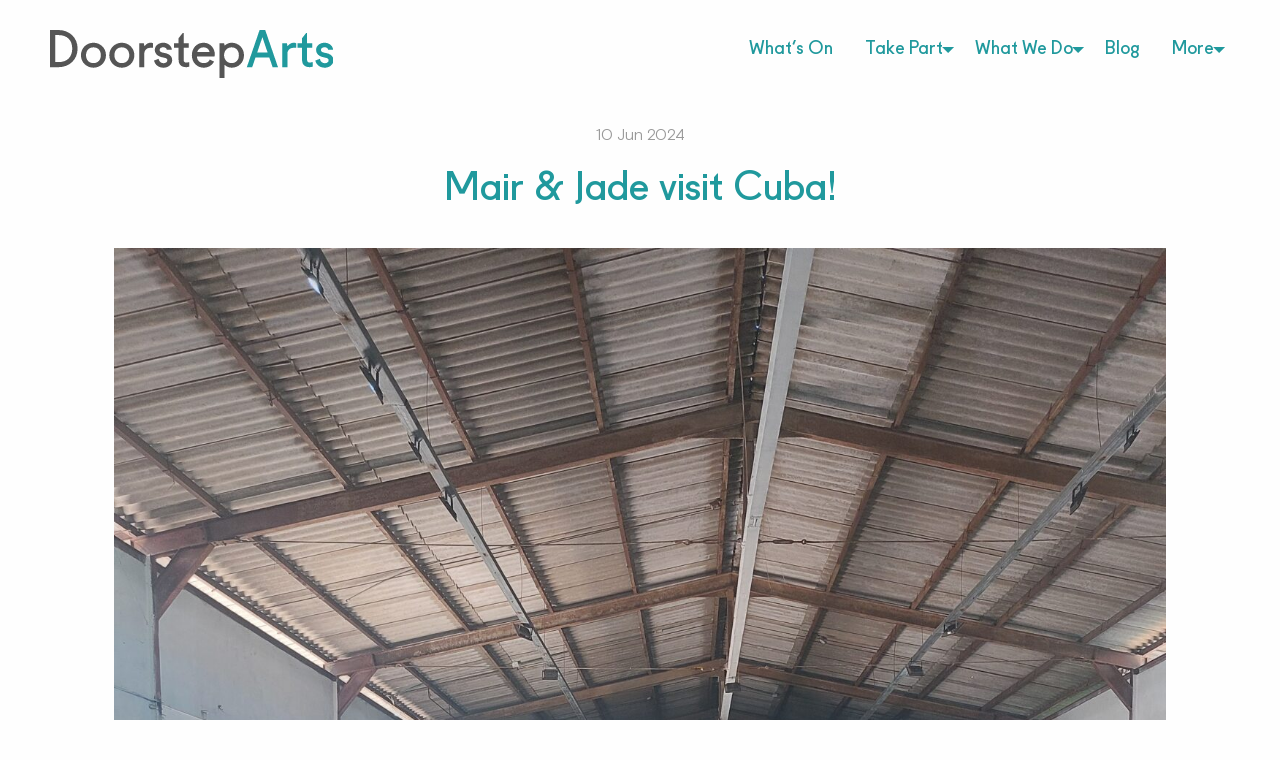

--- FILE ---
content_type: text/html; charset=UTF-8
request_url: https://doorsteparts.co.uk/mair-jade-visits-cuba/
body_size: 13649
content:
<!doctype html>
<html class="no-js" lang="en-US" >
	<head>
		<meta charset="UTF-8" />
		<meta name="viewport" content="width=device-width, initial-scale=1.0" />
		<meta name='robots' content='index, follow, max-image-preview:large, max-snippet:-1, max-video-preview:-1' />

	<!-- This site is optimized with the Yoast SEO plugin v26.8 - https://yoast.com/product/yoast-seo-wordpress/ -->
	<title>Mair &amp; Jade visit Cuba! - Doorstep Arts</title>
	<link rel="canonical" href="https://doorsteparts.co.uk/mair-jade-visits-cuba/" />
	<meta property="og:locale" content="en_US" />
	<meta property="og:type" content="article" />
	<meta property="og:title" content="Mair &amp; Jade visit Cuba! - Doorstep Arts" />
	<meta property="og:description" content="Here are a collection of photos that show our Cuba Experience &#8211; read our reflevctive blog here to find out [&hellip;]" />
	<meta property="og:url" content="https://doorsteparts.co.uk/mair-jade-visits-cuba/" />
	<meta property="og:site_name" content="Doorstep Arts" />
	<meta property="article:publisher" content="https://www.facebook.com/DoorstepArts/" />
	<meta property="article:published_time" content="2024-06-10T14:15:07+00:00" />
	<meta property="article:modified_time" content="2024-06-14T15:36:37+00:00" />
	<meta property="og:image" content="https://doorsteparts.co.uk/wp-content/uploads/2024/06/5bc1fffc-d79c-4d35-a7f9-438a0eadcaae.jpg" />
	<meta property="og:image:width" content="1440" />
	<meta property="og:image:height" content="1920" />
	<meta property="og:image:type" content="image/jpeg" />
	<meta name="author" content="Ez Wal" />
	<meta name="twitter:card" content="summary_large_image" />
	<meta name="twitter:creator" content="@Doorstep_Arts" />
	<meta name="twitter:site" content="@Doorstep_Arts" />
	<meta name="twitter:label1" content="Written by" />
	<meta name="twitter:data1" content="Ez Wal" />
	<meta name="twitter:label2" content="Est. reading time" />
	<meta name="twitter:data2" content="14 minutes" />
	<script type="application/ld+json" class="yoast-schema-graph">{"@context":"https://schema.org","@graph":[{"@type":"Article","@id":"https://doorsteparts.co.uk/mair-jade-visits-cuba/#article","isPartOf":{"@id":"https://doorsteparts.co.uk/mair-jade-visits-cuba/"},"author":{"name":"Ez Wal","@id":"https://doorsteparts.co.uk/#/schema/person/655208131496eaa89b22176a9e427bb3"},"headline":"Mair &#038; Jade visit Cuba!","datePublished":"2024-06-10T14:15:07+00:00","dateModified":"2024-06-14T15:36:37+00:00","mainEntityOfPage":{"@id":"https://doorsteparts.co.uk/mair-jade-visits-cuba/"},"wordCount":233,"publisher":{"@id":"https://doorsteparts.co.uk/#organization"},"image":{"@id":"https://doorsteparts.co.uk/mair-jade-visits-cuba/#primaryimage"},"thumbnailUrl":"https://doorsteparts.co.uk/wp-content/uploads/2024/06/5bc1fffc-d79c-4d35-a7f9-438a0eadcaae.jpg","articleSection":["arts","climate change","dialogue","Drama","Networking","outreach","Participatory Arts","Partnership","Teaching","theatre"],"inLanguage":"en-US"},{"@type":"WebPage","@id":"https://doorsteparts.co.uk/mair-jade-visits-cuba/","url":"https://doorsteparts.co.uk/mair-jade-visits-cuba/","name":"Mair & Jade visit Cuba! - Doorstep Arts","isPartOf":{"@id":"https://doorsteparts.co.uk/#website"},"primaryImageOfPage":{"@id":"https://doorsteparts.co.uk/mair-jade-visits-cuba/#primaryimage"},"image":{"@id":"https://doorsteparts.co.uk/mair-jade-visits-cuba/#primaryimage"},"thumbnailUrl":"https://doorsteparts.co.uk/wp-content/uploads/2024/06/5bc1fffc-d79c-4d35-a7f9-438a0eadcaae.jpg","datePublished":"2024-06-10T14:15:07+00:00","dateModified":"2024-06-14T15:36:37+00:00","breadcrumb":{"@id":"https://doorsteparts.co.uk/mair-jade-visits-cuba/#breadcrumb"},"inLanguage":"en-US","potentialAction":[{"@type":"ReadAction","target":["https://doorsteparts.co.uk/mair-jade-visits-cuba/"]}]},{"@type":"ImageObject","inLanguage":"en-US","@id":"https://doorsteparts.co.uk/mair-jade-visits-cuba/#primaryimage","url":"https://doorsteparts.co.uk/wp-content/uploads/2024/06/5bc1fffc-d79c-4d35-a7f9-438a0eadcaae.jpg","contentUrl":"https://doorsteparts.co.uk/wp-content/uploads/2024/06/5bc1fffc-d79c-4d35-a7f9-438a0eadcaae.jpg","width":1440,"height":1920},{"@type":"BreadcrumbList","@id":"https://doorsteparts.co.uk/mair-jade-visits-cuba/#breadcrumb","itemListElement":[{"@type":"ListItem","position":1,"name":"Home","item":"https://doorsteparts.co.uk/"},{"@type":"ListItem","position":2,"name":"Our Blog","item":"https://doorsteparts.co.uk/our-blog/"},{"@type":"ListItem","position":3,"name":"Mair &#038; Jade visit Cuba!"}]},{"@type":"WebSite","@id":"https://doorsteparts.co.uk/#website","url":"https://doorsteparts.co.uk/","name":"Doorstep Arts","description":"We All Make The Story Happen","publisher":{"@id":"https://doorsteparts.co.uk/#organization"},"potentialAction":[{"@type":"SearchAction","target":{"@type":"EntryPoint","urlTemplate":"https://doorsteparts.co.uk/?s={search_term_string}"},"query-input":{"@type":"PropertyValueSpecification","valueRequired":true,"valueName":"search_term_string"}}],"inLanguage":"en-US"},{"@type":"Organization","@id":"https://doorsteparts.co.uk/#organization","name":"Doorstep Arts","url":"https://doorsteparts.co.uk/","logo":{"@type":"ImageObject","inLanguage":"en-US","@id":"https://doorsteparts.co.uk/#/schema/logo/image/","url":"https://doorsteparts.co.uk/wp-content/uploads/2018/01/03_StraplineRGB.jpg","contentUrl":"https://doorsteparts.co.uk/wp-content/uploads/2018/01/03_StraplineRGB.jpg","width":595,"height":720,"caption":"Doorstep Arts"},"image":{"@id":"https://doorsteparts.co.uk/#/schema/logo/image/"},"sameAs":["https://www.facebook.com/DoorstepArts/","https://x.com/Doorstep_Arts","https://www.instagram.com/doorstep_arts/"]},{"@type":"Person","@id":"https://doorsteparts.co.uk/#/schema/person/655208131496eaa89b22176a9e427bb3","name":"Ez Wal","image":{"@type":"ImageObject","inLanguage":"en-US","@id":"https://doorsteparts.co.uk/#/schema/person/image/","url":"https://secure.gravatar.com/avatar/ad693b1261a70b34d61490c4776722750f2db442a0c486ed5b4e786262a2dd1b?s=96&d=mm&r=g","contentUrl":"https://secure.gravatar.com/avatar/ad693b1261a70b34d61490c4776722750f2db442a0c486ed5b4e786262a2dd1b?s=96&d=mm&r=g","caption":"Ez Wal"},"url":"https://doorsteparts.co.uk/author/doorsteparts/"}]}</script>
	<!-- / Yoast SEO plugin. -->


<link rel='dns-prefetch' href='//www.googletagmanager.com' />
<link rel='dns-prefetch' href='//use.fontawesome.com' />
<link rel="alternate" title="oEmbed (JSON)" type="application/json+oembed" href="https://doorsteparts.co.uk/wp-json/oembed/1.0/embed?url=https%3A%2F%2Fdoorsteparts.co.uk%2Fmair-jade-visits-cuba%2F" />
<link rel="alternate" title="oEmbed (XML)" type="text/xml+oembed" href="https://doorsteparts.co.uk/wp-json/oembed/1.0/embed?url=https%3A%2F%2Fdoorsteparts.co.uk%2Fmair-jade-visits-cuba%2F&#038;format=xml" />
<style id='wp-img-auto-sizes-contain-inline-css' type='text/css'>
img:is([sizes=auto i],[sizes^="auto," i]){contain-intrinsic-size:3000px 1500px}
/*# sourceURL=wp-img-auto-sizes-contain-inline-css */
</style>

<link rel='stylesheet' id='wp-block-library-css' href='https://doorsteparts.co.uk/wp-includes/css/dist/block-library/style.min.css' type='text/css' media='all' />
<style id='classic-theme-styles-inline-css' type='text/css'>
/*! This file is auto-generated */
.wp-block-button__link{color:#fff;background-color:#32373c;border-radius:9999px;box-shadow:none;text-decoration:none;padding:calc(.667em + 2px) calc(1.333em + 2px);font-size:1.125em}.wp-block-file__button{background:#32373c;color:#fff;text-decoration:none}
/*# sourceURL=/wp-includes/css/classic-themes.min.css */
</style>
<style id='global-styles-inline-css' type='text/css'>
:root{--wp--preset--aspect-ratio--square: 1;--wp--preset--aspect-ratio--4-3: 4/3;--wp--preset--aspect-ratio--3-4: 3/4;--wp--preset--aspect-ratio--3-2: 3/2;--wp--preset--aspect-ratio--2-3: 2/3;--wp--preset--aspect-ratio--16-9: 16/9;--wp--preset--aspect-ratio--9-16: 9/16;--wp--preset--color--black: #000000;--wp--preset--color--cyan-bluish-gray: #abb8c3;--wp--preset--color--white: #ffffff;--wp--preset--color--pale-pink: #f78da7;--wp--preset--color--vivid-red: #cf2e2e;--wp--preset--color--luminous-vivid-orange: #ff6900;--wp--preset--color--luminous-vivid-amber: #fcb900;--wp--preset--color--light-green-cyan: #7bdcb5;--wp--preset--color--vivid-green-cyan: #00d084;--wp--preset--color--pale-cyan-blue: #8ed1fc;--wp--preset--color--vivid-cyan-blue: #0693e3;--wp--preset--color--vivid-purple: #9b51e0;--wp--preset--gradient--vivid-cyan-blue-to-vivid-purple: linear-gradient(135deg,rgb(6,147,227) 0%,rgb(155,81,224) 100%);--wp--preset--gradient--light-green-cyan-to-vivid-green-cyan: linear-gradient(135deg,rgb(122,220,180) 0%,rgb(0,208,130) 100%);--wp--preset--gradient--luminous-vivid-amber-to-luminous-vivid-orange: linear-gradient(135deg,rgb(252,185,0) 0%,rgb(255,105,0) 100%);--wp--preset--gradient--luminous-vivid-orange-to-vivid-red: linear-gradient(135deg,rgb(255,105,0) 0%,rgb(207,46,46) 100%);--wp--preset--gradient--very-light-gray-to-cyan-bluish-gray: linear-gradient(135deg,rgb(238,238,238) 0%,rgb(169,184,195) 100%);--wp--preset--gradient--cool-to-warm-spectrum: linear-gradient(135deg,rgb(74,234,220) 0%,rgb(151,120,209) 20%,rgb(207,42,186) 40%,rgb(238,44,130) 60%,rgb(251,105,98) 80%,rgb(254,248,76) 100%);--wp--preset--gradient--blush-light-purple: linear-gradient(135deg,rgb(255,206,236) 0%,rgb(152,150,240) 100%);--wp--preset--gradient--blush-bordeaux: linear-gradient(135deg,rgb(254,205,165) 0%,rgb(254,45,45) 50%,rgb(107,0,62) 100%);--wp--preset--gradient--luminous-dusk: linear-gradient(135deg,rgb(255,203,112) 0%,rgb(199,81,192) 50%,rgb(65,88,208) 100%);--wp--preset--gradient--pale-ocean: linear-gradient(135deg,rgb(255,245,203) 0%,rgb(182,227,212) 50%,rgb(51,167,181) 100%);--wp--preset--gradient--electric-grass: linear-gradient(135deg,rgb(202,248,128) 0%,rgb(113,206,126) 100%);--wp--preset--gradient--midnight: linear-gradient(135deg,rgb(2,3,129) 0%,rgb(40,116,252) 100%);--wp--preset--font-size--small: 13px;--wp--preset--font-size--medium: 20px;--wp--preset--font-size--large: 36px;--wp--preset--font-size--x-large: 42px;--wp--preset--spacing--20: 0.44rem;--wp--preset--spacing--30: 0.67rem;--wp--preset--spacing--40: 1rem;--wp--preset--spacing--50: 1.5rem;--wp--preset--spacing--60: 2.25rem;--wp--preset--spacing--70: 3.38rem;--wp--preset--spacing--80: 5.06rem;--wp--preset--shadow--natural: 6px 6px 9px rgba(0, 0, 0, 0.2);--wp--preset--shadow--deep: 12px 12px 50px rgba(0, 0, 0, 0.4);--wp--preset--shadow--sharp: 6px 6px 0px rgba(0, 0, 0, 0.2);--wp--preset--shadow--outlined: 6px 6px 0px -3px rgb(255, 255, 255), 6px 6px rgb(0, 0, 0);--wp--preset--shadow--crisp: 6px 6px 0px rgb(0, 0, 0);}:where(.is-layout-flex){gap: 0.5em;}:where(.is-layout-grid){gap: 0.5em;}body .is-layout-flex{display: flex;}.is-layout-flex{flex-wrap: wrap;align-items: center;}.is-layout-flex > :is(*, div){margin: 0;}body .is-layout-grid{display: grid;}.is-layout-grid > :is(*, div){margin: 0;}:where(.wp-block-columns.is-layout-flex){gap: 2em;}:where(.wp-block-columns.is-layout-grid){gap: 2em;}:where(.wp-block-post-template.is-layout-flex){gap: 1.25em;}:where(.wp-block-post-template.is-layout-grid){gap: 1.25em;}.has-black-color{color: var(--wp--preset--color--black) !important;}.has-cyan-bluish-gray-color{color: var(--wp--preset--color--cyan-bluish-gray) !important;}.has-white-color{color: var(--wp--preset--color--white) !important;}.has-pale-pink-color{color: var(--wp--preset--color--pale-pink) !important;}.has-vivid-red-color{color: var(--wp--preset--color--vivid-red) !important;}.has-luminous-vivid-orange-color{color: var(--wp--preset--color--luminous-vivid-orange) !important;}.has-luminous-vivid-amber-color{color: var(--wp--preset--color--luminous-vivid-amber) !important;}.has-light-green-cyan-color{color: var(--wp--preset--color--light-green-cyan) !important;}.has-vivid-green-cyan-color{color: var(--wp--preset--color--vivid-green-cyan) !important;}.has-pale-cyan-blue-color{color: var(--wp--preset--color--pale-cyan-blue) !important;}.has-vivid-cyan-blue-color{color: var(--wp--preset--color--vivid-cyan-blue) !important;}.has-vivid-purple-color{color: var(--wp--preset--color--vivid-purple) !important;}.has-black-background-color{background-color: var(--wp--preset--color--black) !important;}.has-cyan-bluish-gray-background-color{background-color: var(--wp--preset--color--cyan-bluish-gray) !important;}.has-white-background-color{background-color: var(--wp--preset--color--white) !important;}.has-pale-pink-background-color{background-color: var(--wp--preset--color--pale-pink) !important;}.has-vivid-red-background-color{background-color: var(--wp--preset--color--vivid-red) !important;}.has-luminous-vivid-orange-background-color{background-color: var(--wp--preset--color--luminous-vivid-orange) !important;}.has-luminous-vivid-amber-background-color{background-color: var(--wp--preset--color--luminous-vivid-amber) !important;}.has-light-green-cyan-background-color{background-color: var(--wp--preset--color--light-green-cyan) !important;}.has-vivid-green-cyan-background-color{background-color: var(--wp--preset--color--vivid-green-cyan) !important;}.has-pale-cyan-blue-background-color{background-color: var(--wp--preset--color--pale-cyan-blue) !important;}.has-vivid-cyan-blue-background-color{background-color: var(--wp--preset--color--vivid-cyan-blue) !important;}.has-vivid-purple-background-color{background-color: var(--wp--preset--color--vivid-purple) !important;}.has-black-border-color{border-color: var(--wp--preset--color--black) !important;}.has-cyan-bluish-gray-border-color{border-color: var(--wp--preset--color--cyan-bluish-gray) !important;}.has-white-border-color{border-color: var(--wp--preset--color--white) !important;}.has-pale-pink-border-color{border-color: var(--wp--preset--color--pale-pink) !important;}.has-vivid-red-border-color{border-color: var(--wp--preset--color--vivid-red) !important;}.has-luminous-vivid-orange-border-color{border-color: var(--wp--preset--color--luminous-vivid-orange) !important;}.has-luminous-vivid-amber-border-color{border-color: var(--wp--preset--color--luminous-vivid-amber) !important;}.has-light-green-cyan-border-color{border-color: var(--wp--preset--color--light-green-cyan) !important;}.has-vivid-green-cyan-border-color{border-color: var(--wp--preset--color--vivid-green-cyan) !important;}.has-pale-cyan-blue-border-color{border-color: var(--wp--preset--color--pale-cyan-blue) !important;}.has-vivid-cyan-blue-border-color{border-color: var(--wp--preset--color--vivid-cyan-blue) !important;}.has-vivid-purple-border-color{border-color: var(--wp--preset--color--vivid-purple) !important;}.has-vivid-cyan-blue-to-vivid-purple-gradient-background{background: var(--wp--preset--gradient--vivid-cyan-blue-to-vivid-purple) !important;}.has-light-green-cyan-to-vivid-green-cyan-gradient-background{background: var(--wp--preset--gradient--light-green-cyan-to-vivid-green-cyan) !important;}.has-luminous-vivid-amber-to-luminous-vivid-orange-gradient-background{background: var(--wp--preset--gradient--luminous-vivid-amber-to-luminous-vivid-orange) !important;}.has-luminous-vivid-orange-to-vivid-red-gradient-background{background: var(--wp--preset--gradient--luminous-vivid-orange-to-vivid-red) !important;}.has-very-light-gray-to-cyan-bluish-gray-gradient-background{background: var(--wp--preset--gradient--very-light-gray-to-cyan-bluish-gray) !important;}.has-cool-to-warm-spectrum-gradient-background{background: var(--wp--preset--gradient--cool-to-warm-spectrum) !important;}.has-blush-light-purple-gradient-background{background: var(--wp--preset--gradient--blush-light-purple) !important;}.has-blush-bordeaux-gradient-background{background: var(--wp--preset--gradient--blush-bordeaux) !important;}.has-luminous-dusk-gradient-background{background: var(--wp--preset--gradient--luminous-dusk) !important;}.has-pale-ocean-gradient-background{background: var(--wp--preset--gradient--pale-ocean) !important;}.has-electric-grass-gradient-background{background: var(--wp--preset--gradient--electric-grass) !important;}.has-midnight-gradient-background{background: var(--wp--preset--gradient--midnight) !important;}.has-small-font-size{font-size: var(--wp--preset--font-size--small) !important;}.has-medium-font-size{font-size: var(--wp--preset--font-size--medium) !important;}.has-large-font-size{font-size: var(--wp--preset--font-size--large) !important;}.has-x-large-font-size{font-size: var(--wp--preset--font-size--x-large) !important;}
:where(.wp-block-post-template.is-layout-flex){gap: 1.25em;}:where(.wp-block-post-template.is-layout-grid){gap: 1.25em;}
:where(.wp-block-term-template.is-layout-flex){gap: 1.25em;}:where(.wp-block-term-template.is-layout-grid){gap: 1.25em;}
:where(.wp-block-columns.is-layout-flex){gap: 2em;}:where(.wp-block-columns.is-layout-grid){gap: 2em;}
:root :where(.wp-block-pullquote){font-size: 1.5em;line-height: 1.6;}
/*# sourceURL=global-styles-inline-css */
</style>
<link rel='stylesheet' id='Doorstep Arts Custommagnific-popup-css-css' href='https://doorsteparts.co.uk/wp-content/plugins/dsacustom/public/css/magnific-popup.css' type='text/css' media='all' />
<link rel='stylesheet' id='Doorstep Arts Custom-css' href='https://doorsteparts.co.uk/wp-content/plugins/dsacustom/public/css/dsacustom-public.css' type='text/css' media='all' />
<link rel='stylesheet' id='cmplz-general-css' href='https://doorsteparts.co.uk/wp-content/plugins/complianz-gdpr/assets/css/cookieblocker.min.css' type='text/css' media='all' />
<link rel='stylesheet' id='main-stylesheet-css' href='https://doorsteparts.co.uk/wp-content/themes/doorsteparts/dist/assets/css/app.css' type='text/css' media='all' />
<link rel='stylesheet' id='bfa-font-awesome-css' href='https://use.fontawesome.com/releases/v5.15.4/css/all.css' type='text/css' media='all' />
<link rel='stylesheet' id='bfa-font-awesome-v4-shim-css' href='https://use.fontawesome.com/releases/v5.15.4/css/v4-shims.css' type='text/css' media='all' />
<style id='bfa-font-awesome-v4-shim-inline-css' type='text/css'>

			@font-face {
				font-family: 'FontAwesome';
				src: url('https://use.fontawesome.com/releases/v5.15.4/webfonts/fa-brands-400.eot'),
				url('https://use.fontawesome.com/releases/v5.15.4/webfonts/fa-brands-400.eot?#iefix') format('embedded-opentype'),
				url('https://use.fontawesome.com/releases/v5.15.4/webfonts/fa-brands-400.woff2') format('woff2'),
				url('https://use.fontawesome.com/releases/v5.15.4/webfonts/fa-brands-400.woff') format('woff'),
				url('https://use.fontawesome.com/releases/v5.15.4/webfonts/fa-brands-400.ttf') format('truetype'),
				url('https://use.fontawesome.com/releases/v5.15.4/webfonts/fa-brands-400.svg#fontawesome') format('svg');
			}

			@font-face {
				font-family: 'FontAwesome';
				src: url('https://use.fontawesome.com/releases/v5.15.4/webfonts/fa-solid-900.eot'),
				url('https://use.fontawesome.com/releases/v5.15.4/webfonts/fa-solid-900.eot?#iefix') format('embedded-opentype'),
				url('https://use.fontawesome.com/releases/v5.15.4/webfonts/fa-solid-900.woff2') format('woff2'),
				url('https://use.fontawesome.com/releases/v5.15.4/webfonts/fa-solid-900.woff') format('woff'),
				url('https://use.fontawesome.com/releases/v5.15.4/webfonts/fa-solid-900.ttf') format('truetype'),
				url('https://use.fontawesome.com/releases/v5.15.4/webfonts/fa-solid-900.svg#fontawesome') format('svg');
			}

			@font-face {
				font-family: 'FontAwesome';
				src: url('https://use.fontawesome.com/releases/v5.15.4/webfonts/fa-regular-400.eot'),
				url('https://use.fontawesome.com/releases/v5.15.4/webfonts/fa-regular-400.eot?#iefix') format('embedded-opentype'),
				url('https://use.fontawesome.com/releases/v5.15.4/webfonts/fa-regular-400.woff2') format('woff2'),
				url('https://use.fontawesome.com/releases/v5.15.4/webfonts/fa-regular-400.woff') format('woff'),
				url('https://use.fontawesome.com/releases/v5.15.4/webfonts/fa-regular-400.ttf') format('truetype'),
				url('https://use.fontawesome.com/releases/v5.15.4/webfonts/fa-regular-400.svg#fontawesome') format('svg');
				unicode-range: U+F004-F005,U+F007,U+F017,U+F022,U+F024,U+F02E,U+F03E,U+F044,U+F057-F059,U+F06E,U+F070,U+F075,U+F07B-F07C,U+F080,U+F086,U+F089,U+F094,U+F09D,U+F0A0,U+F0A4-F0A7,U+F0C5,U+F0C7-F0C8,U+F0E0,U+F0EB,U+F0F3,U+F0F8,U+F0FE,U+F111,U+F118-F11A,U+F11C,U+F133,U+F144,U+F146,U+F14A,U+F14D-F14E,U+F150-F152,U+F15B-F15C,U+F164-F165,U+F185-F186,U+F191-F192,U+F1AD,U+F1C1-F1C9,U+F1CD,U+F1D8,U+F1E3,U+F1EA,U+F1F6,U+F1F9,U+F20A,U+F247-F249,U+F24D,U+F254-F25B,U+F25D,U+F267,U+F271-F274,U+F279,U+F28B,U+F28D,U+F2B5-F2B6,U+F2B9,U+F2BB,U+F2BD,U+F2C1-F2C2,U+F2D0,U+F2D2,U+F2DC,U+F2ED,U+F328,U+F358-F35B,U+F3A5,U+F3D1,U+F410,U+F4AD;
			}
		
/*# sourceURL=bfa-font-awesome-v4-shim-inline-css */
</style>
<!--n2css--><!--n2js--><script type="text/javascript" src="https://doorsteparts.co.uk/wp-includes/js/jquery/jquery.min.js" id="jquery-core-js"></script>
<script type="text/javascript" src="https://doorsteparts.co.uk/wp-includes/js/jquery/jquery-migrate.min.js" id="jquery-migrate-js"></script>
<script type="text/javascript" src="https://doorsteparts.co.uk/wp-content/plugins/dsacustom/public/js/jquery.magnific-popup.min.js" id="Doorstep Arts Custommagnific-popup-js-js"></script>
<script type="text/javascript" src="https://doorsteparts.co.uk/wp-content/plugins/dsacustom/public/js/dsacustom-public.js" id="Doorstep Arts Custom-js"></script>

<!-- Google tag (gtag.js) snippet added by Site Kit -->
<!-- Google Analytics snippet added by Site Kit -->
<script type="text/javascript" src="https://www.googletagmanager.com/gtag/js?id=G-V5XXWHLFQG" id="google_gtagjs-js" async></script>
<script type="text/javascript" id="google_gtagjs-js-after">
/* <![CDATA[ */
window.dataLayer = window.dataLayer || [];function gtag(){dataLayer.push(arguments);}
gtag("set","linker",{"domains":["doorsteparts.co.uk"]});
gtag("js", new Date());
gtag("set", "developer_id.dZTNiMT", true);
gtag("config", "G-V5XXWHLFQG");
//# sourceURL=google_gtagjs-js-after
/* ]]> */
</script>
<link rel="https://api.w.org/" href="https://doorsteparts.co.uk/wp-json/" /><link rel="alternate" title="JSON" type="application/json" href="https://doorsteparts.co.uk/wp-json/wp/v2/posts/13179" /><style type="text/css">
			.aiovg-player {
				display: block;
				position: relative;
				border-radius: 3px;
				padding-bottom: 56.25%;
				width: 100%;
				height: 0;	
				overflow: hidden;
			}
			
			.aiovg-player iframe,
			.aiovg-player .video-js,
			.aiovg-player .plyr {
				--plyr-color-main: #00b2ff;
				position: absolute;
				inset: 0;	
				margin: 0;
				padding: 0;
				width: 100%;
				height: 100%;
			}
		</style><meta name="generator" content="Site Kit by Google 1.171.0" /><meta name="ti-site-data" content="[base64]" /><meta name="generator" content="Elementor 3.34.4; features: e_font_icon_svg, additional_custom_breakpoints; settings: css_print_method-external, google_font-enabled, font_display-swap">
			<style>
				.e-con.e-parent:nth-of-type(n+4):not(.e-lazyloaded):not(.e-no-lazyload),
				.e-con.e-parent:nth-of-type(n+4):not(.e-lazyloaded):not(.e-no-lazyload) * {
					background-image: none !important;
				}
				@media screen and (max-height: 1024px) {
					.e-con.e-parent:nth-of-type(n+3):not(.e-lazyloaded):not(.e-no-lazyload),
					.e-con.e-parent:nth-of-type(n+3):not(.e-lazyloaded):not(.e-no-lazyload) * {
						background-image: none !important;
					}
				}
				@media screen and (max-height: 640px) {
					.e-con.e-parent:nth-of-type(n+2):not(.e-lazyloaded):not(.e-no-lazyload),
					.e-con.e-parent:nth-of-type(n+2):not(.e-lazyloaded):not(.e-no-lazyload) * {
						background-image: none !important;
					}
				}
			</style>
			<link rel="icon" href="https://doorsteparts.co.uk/wp-content/uploads/2021/03/cropped-Untitled-design-1-32x32.png" sizes="32x32" />
<link rel="icon" href="https://doorsteparts.co.uk/wp-content/uploads/2021/03/cropped-Untitled-design-1-192x192.png" sizes="192x192" />
<link rel="apple-touch-icon" href="https://doorsteparts.co.uk/wp-content/uploads/2021/03/cropped-Untitled-design-1-180x180.png" />
<meta name="msapplication-TileImage" content="https://doorsteparts.co.uk/wp-content/uploads/2021/03/cropped-Untitled-design-1-270x270.png" />
		<style type="text/css" id="wp-custom-css">
			.video-container {
position: relative;
padding-bottom: 56.25%;
padding-top: 30px; height: 0; overflow: hidden;
}

.video-container iframe,
.video-container object,
.video-container embed {
position: absolute;
top: 0;
left: 0;
width: 100%;
height: 100%;
}
		</style>
			</head>
	<body class="wp-singular post-template-default single single-post postid-13179 single-format-standard wp-theme-doorsteparts offcanvas elementor-default elementor-kit-14514">

			
<nav class="off-canvas position-left" id="off-canvas-menu" data-off-canvas data-auto-focus="false" data-transition="overlap" role="navigation">
    <div class="mobile-menu-top-wrap">
        <div class="mobile-menu-logo-wrap">
            <a href="https://doorsteparts.co.uk"><img src="https://doorsteparts.co.uk/wp-content/themes/doorsteparts/dist/assets/images/interface/DoorstepArtsLogo_Mobile.svg" class="mobile-menu-logo" title="Doorstep Arts" alt="Doorstep Arts"></a>
        </div>
        <button class="close-button close-mobmenu" aria-label="Close menu" type="button" data-close>
        </button>
    </div>
    <div class="mobile-nav-wrapper">
        <ul id="menu-mobile-menu" class="vertical menu" data-accordion-menu data-submenu-toggle="true"><li id="menu-item-206" class="speclink menu-item menu-item-type-post_type menu-item-object-page menu-item-206"><a href="https://doorsteparts.co.uk/whats-on-1/">What’s On</a></li>
<li id="menu-item-207" class="speclink menu-item menu-item-type-post_type menu-item-object-page menu-item-207"><a href="https://doorsteparts.co.uk/takepart/">Take Part</a></li>
<li id="menu-item-12589" class="menu-item menu-item-type-post_type menu-item-object-page menu-item-12589"><a href="https://doorsteparts.co.uk/about-us-landing-page/">What We Do</a></li>
<li id="menu-item-203" class="menu-item menu-item-type-post_type menu-item-object-page current_page_parent menu-item-203"><a href="https://doorsteparts.co.uk/our-blog/">Blog</a></li>
<li id="menu-item-12588" class="menu-item menu-item-type-post_type menu-item-object-page menu-item-12588"><a href="https://doorsteparts.co.uk/more/">More</a></li>
</ul>    </div>
</nav>

<div class="off-canvas-content" data-off-canvas-content>
	
	<header id="masthead" class="site-header" role="banner">
		<div class="site-header-bar">
			<div class="row">
				<div class="mobile-bar-wrap title-bar clearfix" >
					<div class="menu-icon open-mobmenu" data-toggle="off-canvas-menu"></div>
					<div class="logo-wrap mobile-logo-wrap">
						<a href="https://doorsteparts.co.uk/" rel="home"><img src="https://doorsteparts.co.uk/wp-content/themes/doorsteparts/dist/assets/images/interface/DoorstepArtsLogo.svg" class="logo"></a>
					</div>
				</div>
			</div>
			<div class="row">
				<div class="main-bar-wrap clearfix">
					<div class="medium-12 large-3 columns main-left-side">
						<div class="logo-wrap main-logo-wrap">
							<a href="https://doorsteparts.co.uk/" rel="home"><img src="https://doorsteparts.co.uk/wp-content/themes/doorsteparts/dist/assets/images/interface/DoorstepArtsLogo.svg" class="logo"></a>
						</div>
					</div>
					<div class="medium-12 large-9 columns main-right-side">
						<div class="main-nav-wrap">
							<nav id="site-navigation" class="main-navigation" role="navigation">
								<ul id="menu-new-main-menu" class="dropdown menu desktop-menu" data-dropdown-menu><li id="menu-item-15156" class="menu-item menu-item-type-post_type menu-item-object-page menu-item-15156"><a href="https://doorsteparts.co.uk/whats-on-1/">What’s On</a></li>
<li id="menu-item-11972" class="menu-item menu-item-type-post_type menu-item-object-page menu-item-has-children menu-item-11972"><a href="https://doorsteparts.co.uk/takepart/">Take Part</a>
<ul class="dropdown menu vertical" data-toggle>
	<li id="menu-item-14500" class="menu-item menu-item-type-post_type menu-item-object-page menu-item-14500"><a href="https://doorsteparts.co.uk/work-experience-apply/">Work Experience</a></li>
</ul>
</li>
<li id="menu-item-12039" class="menu-item menu-item-type-post_type menu-item-object-page menu-item-has-children menu-item-12039"><a href="https://doorsteparts.co.uk/about-us-landing-page/">What We Do</a>
<ul class="dropdown menu vertical" data-toggle>
	<li id="menu-item-11979" class="menu-item menu-item-type-post_type menu-item-object-page menu-item-11979"><a href="https://doorsteparts.co.uk/our-story/">Our Story</a></li>
	<li id="menu-item-11980" class="menu-item menu-item-type-post_type menu-item-object-page menu-item-11980"><a href="https://doorsteparts.co.uk/meet-the-team/">Meet The Team</a></li>
	<li id="menu-item-11975" class="menu-item menu-item-type-custom menu-item-object-custom menu-item-has-children menu-item-11975"><a href="https://doorsteparts.co.uk/open-doors/">Schools</a>
	<ul class="dropdown menu vertical" data-toggle>
		<li id="menu-item-15111" class="menu-item menu-item-type-post_type menu-item-object-page menu-item-15111"><a href="https://doorsteparts.co.uk/torbayartsinschoolsnetwork/">Torbay Arts in Schools Network</a></li>
		<li id="menu-item-11984" class="menu-item menu-item-type-post_type menu-item-object-page menu-item-11984"><a href="https://doorsteparts.co.uk/primary-schools/">Primary Schools</a></li>
		<li id="menu-item-11988" class="menu-item menu-item-type-post_type menu-item-object-page menu-item-11988"><a href="https://doorsteparts.co.uk/open-doors/secondary-schools/">Secondary Schools</a></li>
	</ul>
</li>
	<li id="menu-item-12603" class="menu-item menu-item-type-post_type menu-item-object-page menu-item-12603"><a href="https://doorsteparts.co.uk/theatre-buddies/">Theatre Buddies</a></li>
	<li id="menu-item-11974" class="menu-item menu-item-type-post_type menu-item-object-page menu-item-has-children menu-item-11974"><a href="https://doorsteparts.co.uk/projects-2/">Projects</a>
	<ul class="dropdown menu vertical" data-toggle>
		<li id="menu-item-11982" class="menu-item menu-item-type-post_type menu-item-object-page menu-item-11982"><a href="https://doorsteparts.co.uk/projects-2/current-projects/">Current Projects</a></li>
		<li id="menu-item-11981" class="menu-item menu-item-type-post_type menu-item-object-page menu-item-11981"><a href="https://doorsteparts.co.uk/projects-2/archive/">Project Archive</a></li>
	</ul>
</li>
	<li id="menu-item-12017" class="menu-item menu-item-type-post_type menu-item-object-page menu-item-has-children menu-item-12017"><a href="https://doorsteparts.co.uk/advisory-board/">Advisory Boards</a>
	<ul class="dropdown menu vertical" data-toggle>
		<li id="menu-item-12016" class="menu-item menu-item-type-post_type menu-item-object-page menu-item-12016"><a href="https://doorsteparts.co.uk/youth-advisory-board/">Youth Advisory Board</a></li>
		<li id="menu-item-17165" class="menu-item menu-item-type-post_type menu-item-object-page menu-item-17165"><a href="https://doorsteparts.co.uk/special-advisors/">Special Advisors</a></li>
	</ul>
</li>
</ul>
</li>
<li id="menu-item-11976" class="menu-item menu-item-type-post_type menu-item-object-page current_page_parent menu-item-11976"><a href="https://doorsteparts.co.uk/our-blog/">Blog</a></li>
<li id="menu-item-12105" class="menu-item menu-item-type-post_type menu-item-object-page menu-item-has-children menu-item-12105"><a href="https://doorsteparts.co.uk/more/">More</a>
<ul class="dropdown menu vertical" data-toggle>
	<li id="menu-item-12109" class="menu-item menu-item-type-post_type menu-item-object-page menu-item-12109"><a href="https://doorsteparts.co.uk/calendar/">Calendar</a></li>
	<li id="menu-item-17840" class="menu-item menu-item-type-post_type menu-item-object-page menu-item-17840"><a href="https://doorsteparts.co.uk/donate-holding-page/">Donate – Holding Page</a></li>
	<li id="menu-item-12579" class="menu-item menu-item-type-post_type menu-item-object-page menu-item-12579"><a href="https://doorsteparts.co.uk/faqs/">FAQs</a></li>
	<li id="menu-item-12615" class="menu-item menu-item-type-custom menu-item-object-custom menu-item-12615"><a href="https://mailchi.mp/0d046b22df2e/subscribe">Mailing List</a></li>
	<li id="menu-item-12580" class="menu-item menu-item-type-post_type menu-item-object-page menu-item-12580"><a href="https://doorsteparts.co.uk/resources/">Resources &#038; Policies</a></li>
	<li id="menu-item-12583" class="menu-item menu-item-type-post_type menu-item-object-page menu-item-12583"><a href="https://doorsteparts.co.uk/contact/">Contact</a></li>
</ul>
</li>
</ul>							</nav>
						</div>
					</div>
				</div>
			</div>
		</div>
			</header>

	<div class="container">



<div class="page-wrapper">

    <div class="page-top-wrap">
        
<div class="blog-top-date">10 Jun 2024</div>

<h1 class="entry-title">Mair &#038; Jade visit Cuba!</h1>
	<header class="page-featured-image" role="banner"> 		<img data-interchange="[https://doorsteparts.co.uk/wp-content/uploads/2024/06/5bc1fffc-d79c-4d35-a7f9-438a0eadcaae-768x1024.jpg, small], [https://doorsteparts.co.uk/wp-content/uploads/2024/06/5bc1fffc-d79c-4d35-a7f9-438a0eadcaae.jpg, medium]">
	</header>
    </div>
     <div class="page-content-wrap">
         <main class="page-content">

                                     <div class="page-content-inner builder-content-inner">
                        <div class="rpmpage--content-builder">
                                                    </div>
                    </div>
                    <div class="page-content-inner">
                                                            <p>Here are a collection of photos that show our Cuba Experience &#8211; read our reflevctive blog <a href="https://doorsteparts.co.uk/a-cuban-experience/">here</a> to find out more about our reflections.</p>
<p>We met some incredible people on our journey:</p>
<p><img fetchpriority="high" decoding="async" class="aligncenter size-full wp-image-13183" src="https://doorsteparts.co.uk/wp-content/uploads/2024/06/Train-group-shot.jpg" alt="" width="1920" height="1440" srcset="https://doorsteparts.co.uk/wp-content/uploads/2024/06/Train-group-shot.jpg 1920w, https://doorsteparts.co.uk/wp-content/uploads/2024/06/Train-group-shot-300x225.jpg 300w, https://doorsteparts.co.uk/wp-content/uploads/2024/06/Train-group-shot-1024x768.jpg 1024w, https://doorsteparts.co.uk/wp-content/uploads/2024/06/Train-group-shot-768x576.jpg 768w, https://doorsteparts.co.uk/wp-content/uploads/2024/06/Train-group-shot-1536x1152.jpg 1536w, https://doorsteparts.co.uk/wp-content/uploads/2024/06/Train-group-shot-640x480.jpg 640w, https://doorsteparts.co.uk/wp-content/uploads/2024/06/Train-group-shot-1200x900.jpg 1200w" sizes="(max-width: 639px) 98vw, (max-width: 1199px) 64vw, 770px" /></p>
<p>We felt like we had known this beautiful family forever and love how they have used their home to give children incredible creative experiences for over 20 years.</p>
<p><img decoding="async" class="aligncenter size-full wp-image-13184" src="https://doorsteparts.co.uk/wp-content/uploads/2024/06/IMG20240530231852.jpg" alt="" width="1920" height="1440" srcset="https://doorsteparts.co.uk/wp-content/uploads/2024/06/IMG20240530231852.jpg 1920w, https://doorsteparts.co.uk/wp-content/uploads/2024/06/IMG20240530231852-300x225.jpg 300w, https://doorsteparts.co.uk/wp-content/uploads/2024/06/IMG20240530231852-1024x768.jpg 1024w, https://doorsteparts.co.uk/wp-content/uploads/2024/06/IMG20240530231852-768x576.jpg 768w, https://doorsteparts.co.uk/wp-content/uploads/2024/06/IMG20240530231852-1536x1152.jpg 1536w, https://doorsteparts.co.uk/wp-content/uploads/2024/06/IMG20240530231852-640x480.jpg 640w, https://doorsteparts.co.uk/wp-content/uploads/2024/06/IMG20240530231852-1200x900.jpg 1200w" sizes="(max-width: 639px) 98vw, (max-width: 1199px) 64vw, 770px" /></p>
<p>Silvia and Frederico treated us to a lovely meal.</p>
<p><img decoding="async" class="aligncenter size-full wp-image-13368" src="https://doorsteparts.co.uk/wp-content/uploads/2024/06/b154eb1a-fdea-4eb0-9c09-ad674c7df6dc.jpg" alt="" width="1920" height="1709" srcset="https://doorsteparts.co.uk/wp-content/uploads/2024/06/b154eb1a-fdea-4eb0-9c09-ad674c7df6dc.jpg 1920w, https://doorsteparts.co.uk/wp-content/uploads/2024/06/b154eb1a-fdea-4eb0-9c09-ad674c7df6dc-300x267.jpg 300w, https://doorsteparts.co.uk/wp-content/uploads/2024/06/b154eb1a-fdea-4eb0-9c09-ad674c7df6dc-1024x911.jpg 1024w, https://doorsteparts.co.uk/wp-content/uploads/2024/06/b154eb1a-fdea-4eb0-9c09-ad674c7df6dc-768x684.jpg 768w, https://doorsteparts.co.uk/wp-content/uploads/2024/06/b154eb1a-fdea-4eb0-9c09-ad674c7df6dc-1536x1367.jpg 1536w, https://doorsteparts.co.uk/wp-content/uploads/2024/06/b154eb1a-fdea-4eb0-9c09-ad674c7df6dc-640x570.jpg 640w, https://doorsteparts.co.uk/wp-content/uploads/2024/06/b154eb1a-fdea-4eb0-9c09-ad674c7df6dc-1200x1068.jpg 1200w" sizes="(max-width: 639px) 98vw, (max-width: 1199px) 64vw, 770px" /></p>
<p>At the British Ambassadors House with everyone from the festival.</p>
<p><img loading="lazy" decoding="async" class="aligncenter size-full wp-image-13369" src="https://doorsteparts.co.uk/wp-content/uploads/2024/06/e79713d7-c48f-4222-960c-d4e37d78c427.jpg" alt="" width="1920" height="1440" srcset="https://doorsteparts.co.uk/wp-content/uploads/2024/06/e79713d7-c48f-4222-960c-d4e37d78c427.jpg 1920w, https://doorsteparts.co.uk/wp-content/uploads/2024/06/e79713d7-c48f-4222-960c-d4e37d78c427-300x225.jpg 300w, https://doorsteparts.co.uk/wp-content/uploads/2024/06/e79713d7-c48f-4222-960c-d4e37d78c427-1024x768.jpg 1024w, https://doorsteparts.co.uk/wp-content/uploads/2024/06/e79713d7-c48f-4222-960c-d4e37d78c427-768x576.jpg 768w, https://doorsteparts.co.uk/wp-content/uploads/2024/06/e79713d7-c48f-4222-960c-d4e37d78c427-1536x1152.jpg 1536w, https://doorsteparts.co.uk/wp-content/uploads/2024/06/e79713d7-c48f-4222-960c-d4e37d78c427-640x480.jpg 640w, https://doorsteparts.co.uk/wp-content/uploads/2024/06/e79713d7-c48f-4222-960c-d4e37d78c427-1200x900.jpg 1200w" sizes="(max-width: 639px) 98vw, (max-width: 1199px) 64vw, 770px" /></p>
<p>The opening of Xander Zamora&#8217;s Gallery,</p>
<p>&nbsp;</p>
<p>The presentation &#8211; Doorstep meets Cuba</p>
<p><img loading="lazy" decoding="async" class="aligncenter size-full wp-image-13186" src="https://doorsteparts.co.uk/wp-content/uploads/2024/06/e714dadf-f16b-4626-95d8-ced2e6456b59.jpg" alt="" width="1440" height="1920" srcset="https://doorsteparts.co.uk/wp-content/uploads/2024/06/e714dadf-f16b-4626-95d8-ced2e6456b59.jpg 1440w, https://doorsteparts.co.uk/wp-content/uploads/2024/06/e714dadf-f16b-4626-95d8-ced2e6456b59-225x300.jpg 225w, https://doorsteparts.co.uk/wp-content/uploads/2024/06/e714dadf-f16b-4626-95d8-ced2e6456b59-768x1024.jpg 768w, https://doorsteparts.co.uk/wp-content/uploads/2024/06/e714dadf-f16b-4626-95d8-ced2e6456b59-1152x1536.jpg 1152w, https://doorsteparts.co.uk/wp-content/uploads/2024/06/e714dadf-f16b-4626-95d8-ced2e6456b59-640x853.jpg 640w, https://doorsteparts.co.uk/wp-content/uploads/2024/06/e714dadf-f16b-4626-95d8-ced2e6456b59-1024x1365.jpg 1024w, https://doorsteparts.co.uk/wp-content/uploads/2024/06/e714dadf-f16b-4626-95d8-ced2e6456b59-1200x1600.jpg 1200w" sizes="(max-width: 639px) 98vw, (max-width: 1199px) 64vw, 770px" /></p>
<p><img loading="lazy" decoding="async" class="aligncenter size-full wp-image-13187" src="https://doorsteparts.co.uk/wp-content/uploads/2024/06/89ee5f4e-15b1-4447-9d58-b0ba4060f4b7.jpg" alt="" width="1440" height="1920" srcset="https://doorsteparts.co.uk/wp-content/uploads/2024/06/89ee5f4e-15b1-4447-9d58-b0ba4060f4b7.jpg 1440w, https://doorsteparts.co.uk/wp-content/uploads/2024/06/89ee5f4e-15b1-4447-9d58-b0ba4060f4b7-225x300.jpg 225w, https://doorsteparts.co.uk/wp-content/uploads/2024/06/89ee5f4e-15b1-4447-9d58-b0ba4060f4b7-768x1024.jpg 768w, https://doorsteparts.co.uk/wp-content/uploads/2024/06/89ee5f4e-15b1-4447-9d58-b0ba4060f4b7-1152x1536.jpg 1152w, https://doorsteparts.co.uk/wp-content/uploads/2024/06/89ee5f4e-15b1-4447-9d58-b0ba4060f4b7-640x853.jpg 640w, https://doorsteparts.co.uk/wp-content/uploads/2024/06/89ee5f4e-15b1-4447-9d58-b0ba4060f4b7-1024x1365.jpg 1024w, https://doorsteparts.co.uk/wp-content/uploads/2024/06/89ee5f4e-15b1-4447-9d58-b0ba4060f4b7-1200x1600.jpg 1200w" sizes="(max-width: 639px) 98vw, (max-width: 1199px) 64vw, 770px" /></p>
<p><img loading="lazy" decoding="async" class="aligncenter size-full wp-image-13188" src="https://doorsteparts.co.uk/wp-content/uploads/2024/06/3ff1f799-d355-4912-aada-4a394dc367d9.jpg" alt="" width="1920" height="1017" srcset="https://doorsteparts.co.uk/wp-content/uploads/2024/06/3ff1f799-d355-4912-aada-4a394dc367d9.jpg 1920w, https://doorsteparts.co.uk/wp-content/uploads/2024/06/3ff1f799-d355-4912-aada-4a394dc367d9-300x159.jpg 300w, https://doorsteparts.co.uk/wp-content/uploads/2024/06/3ff1f799-d355-4912-aada-4a394dc367d9-1024x542.jpg 1024w, https://doorsteparts.co.uk/wp-content/uploads/2024/06/3ff1f799-d355-4912-aada-4a394dc367d9-768x407.jpg 768w, https://doorsteparts.co.uk/wp-content/uploads/2024/06/3ff1f799-d355-4912-aada-4a394dc367d9-1536x814.jpg 1536w, https://doorsteparts.co.uk/wp-content/uploads/2024/06/3ff1f799-d355-4912-aada-4a394dc367d9-640x339.jpg 640w, https://doorsteparts.co.uk/wp-content/uploads/2024/06/3ff1f799-d355-4912-aada-4a394dc367d9-1200x636.jpg 1200w" sizes="(max-width: 639px) 98vw, (max-width: 1199px) 64vw, 770px" /></p>
<p>&nbsp;</p>
<p>Jade &amp; Mair (With support from Ana Laura) lead Theatre for Dialogue CPD workshops for local Cuban artists and community leaders as part of the La Manigua Festival</p>
<p>&nbsp;</p>
<p><img loading="lazy" decoding="async" class="aligncenter size-full wp-image-13210" src="https://doorsteparts.co.uk/wp-content/uploads/2024/06/IMG_4212.jpg" alt="" width="1440" height="1920" srcset="https://doorsteparts.co.uk/wp-content/uploads/2024/06/IMG_4212.jpg 1440w, https://doorsteparts.co.uk/wp-content/uploads/2024/06/IMG_4212-225x300.jpg 225w, https://doorsteparts.co.uk/wp-content/uploads/2024/06/IMG_4212-768x1024.jpg 768w, https://doorsteparts.co.uk/wp-content/uploads/2024/06/IMG_4212-1152x1536.jpg 1152w, https://doorsteparts.co.uk/wp-content/uploads/2024/06/IMG_4212-640x853.jpg 640w, https://doorsteparts.co.uk/wp-content/uploads/2024/06/IMG_4212-1024x1365.jpg 1024w, https://doorsteparts.co.uk/wp-content/uploads/2024/06/IMG_4212-1200x1600.jpg 1200w" sizes="(max-width: 639px) 98vw, (max-width: 1199px) 64vw, 770px" /></p>
<p><img loading="lazy" decoding="async" class="aligncenter size-full wp-image-13209" src="https://doorsteparts.co.uk/wp-content/uploads/2024/06/IMG_4206.jpg" alt="" width="1440" height="1920" srcset="https://doorsteparts.co.uk/wp-content/uploads/2024/06/IMG_4206.jpg 1440w, https://doorsteparts.co.uk/wp-content/uploads/2024/06/IMG_4206-225x300.jpg 225w, https://doorsteparts.co.uk/wp-content/uploads/2024/06/IMG_4206-768x1024.jpg 768w, https://doorsteparts.co.uk/wp-content/uploads/2024/06/IMG_4206-1152x1536.jpg 1152w, https://doorsteparts.co.uk/wp-content/uploads/2024/06/IMG_4206-640x853.jpg 640w, https://doorsteparts.co.uk/wp-content/uploads/2024/06/IMG_4206-1024x1365.jpg 1024w, https://doorsteparts.co.uk/wp-content/uploads/2024/06/IMG_4206-1200x1600.jpg 1200w" sizes="(max-width: 639px) 98vw, (max-width: 1199px) 64vw, 770px" /></p>
<p><img loading="lazy" decoding="async" class="aligncenter size-full wp-image-13208" src="https://doorsteparts.co.uk/wp-content/uploads/2024/06/IMG_4201.jpg" alt="" width="1440" height="1920" srcset="https://doorsteparts.co.uk/wp-content/uploads/2024/06/IMG_4201.jpg 1440w, https://doorsteparts.co.uk/wp-content/uploads/2024/06/IMG_4201-225x300.jpg 225w, https://doorsteparts.co.uk/wp-content/uploads/2024/06/IMG_4201-768x1024.jpg 768w, https://doorsteparts.co.uk/wp-content/uploads/2024/06/IMG_4201-1152x1536.jpg 1152w, https://doorsteparts.co.uk/wp-content/uploads/2024/06/IMG_4201-640x853.jpg 640w, https://doorsteparts.co.uk/wp-content/uploads/2024/06/IMG_4201-1024x1365.jpg 1024w, https://doorsteparts.co.uk/wp-content/uploads/2024/06/IMG_4201-1200x1600.jpg 1200w" sizes="(max-width: 639px) 98vw, (max-width: 1199px) 64vw, 770px" /></p>
<p><img loading="lazy" decoding="async" class="aligncenter size-full wp-image-13207" src="https://doorsteparts.co.uk/wp-content/uploads/2024/06/IMG_4198.jpg" alt="" width="1440" height="1920" srcset="https://doorsteparts.co.uk/wp-content/uploads/2024/06/IMG_4198.jpg 1440w, https://doorsteparts.co.uk/wp-content/uploads/2024/06/IMG_4198-225x300.jpg 225w, https://doorsteparts.co.uk/wp-content/uploads/2024/06/IMG_4198-768x1024.jpg 768w, https://doorsteparts.co.uk/wp-content/uploads/2024/06/IMG_4198-1152x1536.jpg 1152w, https://doorsteparts.co.uk/wp-content/uploads/2024/06/IMG_4198-640x853.jpg 640w, https://doorsteparts.co.uk/wp-content/uploads/2024/06/IMG_4198-1024x1365.jpg 1024w, https://doorsteparts.co.uk/wp-content/uploads/2024/06/IMG_4198-1200x1600.jpg 1200w" sizes="(max-width: 639px) 98vw, (max-width: 1199px) 64vw, 770px" /></p>
<p><img loading="lazy" decoding="async" class="aligncenter size-full wp-image-13206" src="https://doorsteparts.co.uk/wp-content/uploads/2024/06/IMG_4195.jpg" alt="" width="1920" height="1440" srcset="https://doorsteparts.co.uk/wp-content/uploads/2024/06/IMG_4195.jpg 1920w, https://doorsteparts.co.uk/wp-content/uploads/2024/06/IMG_4195-300x225.jpg 300w, https://doorsteparts.co.uk/wp-content/uploads/2024/06/IMG_4195-1024x768.jpg 1024w, https://doorsteparts.co.uk/wp-content/uploads/2024/06/IMG_4195-768x576.jpg 768w, https://doorsteparts.co.uk/wp-content/uploads/2024/06/IMG_4195-1536x1152.jpg 1536w, https://doorsteparts.co.uk/wp-content/uploads/2024/06/IMG_4195-640x480.jpg 640w, https://doorsteparts.co.uk/wp-content/uploads/2024/06/IMG_4195-1200x900.jpg 1200w" sizes="(max-width: 639px) 98vw, (max-width: 1199px) 64vw, 770px" /></p>
<p><img loading="lazy" decoding="async" class="aligncenter size-full wp-image-13204" src="https://doorsteparts.co.uk/wp-content/uploads/2024/06/IMG_4193.jpg" alt="" width="1920" height="1440" srcset="https://doorsteparts.co.uk/wp-content/uploads/2024/06/IMG_4193.jpg 1920w, https://doorsteparts.co.uk/wp-content/uploads/2024/06/IMG_4193-300x225.jpg 300w, https://doorsteparts.co.uk/wp-content/uploads/2024/06/IMG_4193-1024x768.jpg 1024w, https://doorsteparts.co.uk/wp-content/uploads/2024/06/IMG_4193-768x576.jpg 768w, https://doorsteparts.co.uk/wp-content/uploads/2024/06/IMG_4193-1536x1152.jpg 1536w, https://doorsteparts.co.uk/wp-content/uploads/2024/06/IMG_4193-640x480.jpg 640w, https://doorsteparts.co.uk/wp-content/uploads/2024/06/IMG_4193-1200x900.jpg 1200w" sizes="(max-width: 639px) 98vw, (max-width: 1199px) 64vw, 770px" /></p>
<p><img loading="lazy" decoding="async" class="aligncenter size-full wp-image-13203" src="https://doorsteparts.co.uk/wp-content/uploads/2024/06/IMG_4190.jpg" alt="" width="1920" height="1440" srcset="https://doorsteparts.co.uk/wp-content/uploads/2024/06/IMG_4190.jpg 1920w, https://doorsteparts.co.uk/wp-content/uploads/2024/06/IMG_4190-300x225.jpg 300w, https://doorsteparts.co.uk/wp-content/uploads/2024/06/IMG_4190-1024x768.jpg 1024w, https://doorsteparts.co.uk/wp-content/uploads/2024/06/IMG_4190-768x576.jpg 768w, https://doorsteparts.co.uk/wp-content/uploads/2024/06/IMG_4190-1536x1152.jpg 1536w, https://doorsteparts.co.uk/wp-content/uploads/2024/06/IMG_4190-640x480.jpg 640w, https://doorsteparts.co.uk/wp-content/uploads/2024/06/IMG_4190-1200x900.jpg 1200w" sizes="(max-width: 639px) 98vw, (max-width: 1199px) 64vw, 770px" /></p>
<p><img loading="lazy" decoding="async" class="aligncenter size-full wp-image-13200" src="https://doorsteparts.co.uk/wp-content/uploads/2024/06/IMG20240530120054.jpg" alt="" width="1920" height="1446" srcset="https://doorsteparts.co.uk/wp-content/uploads/2024/06/IMG20240530120054.jpg 1920w, https://doorsteparts.co.uk/wp-content/uploads/2024/06/IMG20240530120054-300x226.jpg 300w, https://doorsteparts.co.uk/wp-content/uploads/2024/06/IMG20240530120054-1024x771.jpg 1024w, https://doorsteparts.co.uk/wp-content/uploads/2024/06/IMG20240530120054-768x578.jpg 768w, https://doorsteparts.co.uk/wp-content/uploads/2024/06/IMG20240530120054-1536x1157.jpg 1536w, https://doorsteparts.co.uk/wp-content/uploads/2024/06/IMG20240530120054-640x482.jpg 640w, https://doorsteparts.co.uk/wp-content/uploads/2024/06/IMG20240530120054-1200x904.jpg 1200w" sizes="(max-width: 639px) 98vw, (max-width: 1199px) 64vw, 770px" /></p>
<p>Jade nearly fainted because of the heat! So Ana Laura ensured she had a fan with her the whole time.</p>
<p><img loading="lazy" decoding="async" class="aligncenter size-full wp-image-13198" src="https://doorsteparts.co.uk/wp-content/uploads/2024/06/IMG20240530095417.jpg" alt="" width="1920" height="1446" srcset="https://doorsteparts.co.uk/wp-content/uploads/2024/06/IMG20240530095417.jpg 1920w, https://doorsteparts.co.uk/wp-content/uploads/2024/06/IMG20240530095417-300x226.jpg 300w, https://doorsteparts.co.uk/wp-content/uploads/2024/06/IMG20240530095417-1024x771.jpg 1024w, https://doorsteparts.co.uk/wp-content/uploads/2024/06/IMG20240530095417-768x578.jpg 768w, https://doorsteparts.co.uk/wp-content/uploads/2024/06/IMG20240530095417-1536x1157.jpg 1536w, https://doorsteparts.co.uk/wp-content/uploads/2024/06/IMG20240530095417-640x482.jpg 640w, https://doorsteparts.co.uk/wp-content/uploads/2024/06/IMG20240530095417-1200x904.jpg 1200w" sizes="(max-width: 639px) 98vw, (max-width: 1199px) 64vw, 770px" /></p>
<p>The powerful group images</p>
<p><img loading="lazy" decoding="async" class="aligncenter size-full wp-image-13191" src="https://doorsteparts.co.uk/wp-content/uploads/2024/06/67396f89-699c-47a2-be6a-13defea5f889.jpg" alt="" width="1200" height="1600" srcset="https://doorsteparts.co.uk/wp-content/uploads/2024/06/67396f89-699c-47a2-be6a-13defea5f889.jpg 1200w, https://doorsteparts.co.uk/wp-content/uploads/2024/06/67396f89-699c-47a2-be6a-13defea5f889-225x300.jpg 225w, https://doorsteparts.co.uk/wp-content/uploads/2024/06/67396f89-699c-47a2-be6a-13defea5f889-768x1024.jpg 768w, https://doorsteparts.co.uk/wp-content/uploads/2024/06/67396f89-699c-47a2-be6a-13defea5f889-1152x1536.jpg 1152w, https://doorsteparts.co.uk/wp-content/uploads/2024/06/67396f89-699c-47a2-be6a-13defea5f889-640x853.jpg 640w, https://doorsteparts.co.uk/wp-content/uploads/2024/06/67396f89-699c-47a2-be6a-13defea5f889-1024x1365.jpg 1024w" sizes="(max-width: 639px) 98vw, (max-width: 1199px) 64vw, 770px" /></p>
<p><img loading="lazy" decoding="async" class="aligncenter size-full wp-image-13190" src="https://doorsteparts.co.uk/wp-content/uploads/2024/06/015548f0-13dd-484d-aff9-b1690512dfc7.jpg" alt="" width="1200" height="1600" srcset="https://doorsteparts.co.uk/wp-content/uploads/2024/06/015548f0-13dd-484d-aff9-b1690512dfc7.jpg 1200w, https://doorsteparts.co.uk/wp-content/uploads/2024/06/015548f0-13dd-484d-aff9-b1690512dfc7-225x300.jpg 225w, https://doorsteparts.co.uk/wp-content/uploads/2024/06/015548f0-13dd-484d-aff9-b1690512dfc7-768x1024.jpg 768w, https://doorsteparts.co.uk/wp-content/uploads/2024/06/015548f0-13dd-484d-aff9-b1690512dfc7-1152x1536.jpg 1152w, https://doorsteparts.co.uk/wp-content/uploads/2024/06/015548f0-13dd-484d-aff9-b1690512dfc7-640x853.jpg 640w, https://doorsteparts.co.uk/wp-content/uploads/2024/06/015548f0-13dd-484d-aff9-b1690512dfc7-1024x1365.jpg 1024w" sizes="(max-width: 639px) 98vw, (max-width: 1199px) 64vw, 770px" /></p>
<p><img loading="lazy" decoding="async" class="aligncenter size-full wp-image-13189" src="https://doorsteparts.co.uk/wp-content/uploads/2024/06/70b35a7f-be8d-417d-a0ca-a48771edafb4.jpg" alt="" width="1200" height="1600" srcset="https://doorsteparts.co.uk/wp-content/uploads/2024/06/70b35a7f-be8d-417d-a0ca-a48771edafb4.jpg 1200w, https://doorsteparts.co.uk/wp-content/uploads/2024/06/70b35a7f-be8d-417d-a0ca-a48771edafb4-225x300.jpg 225w, https://doorsteparts.co.uk/wp-content/uploads/2024/06/70b35a7f-be8d-417d-a0ca-a48771edafb4-768x1024.jpg 768w, https://doorsteparts.co.uk/wp-content/uploads/2024/06/70b35a7f-be8d-417d-a0ca-a48771edafb4-1152x1536.jpg 1152w, https://doorsteparts.co.uk/wp-content/uploads/2024/06/70b35a7f-be8d-417d-a0ca-a48771edafb4-640x853.jpg 640w, https://doorsteparts.co.uk/wp-content/uploads/2024/06/70b35a7f-be8d-417d-a0ca-a48771edafb4-1024x1365.jpg 1024w" sizes="(max-width: 639px) 98vw, (max-width: 1199px) 64vw, 770px" /></p>
<p><img loading="lazy" decoding="async" class="aligncenter size-full wp-image-13185" src="https://doorsteparts.co.uk/wp-content/uploads/2024/06/fcc9ead0-2289-4590-baae-b967ff35adf9.jpg" alt="" width="1200" height="1600" srcset="https://doorsteparts.co.uk/wp-content/uploads/2024/06/fcc9ead0-2289-4590-baae-b967ff35adf9.jpg 1200w, https://doorsteparts.co.uk/wp-content/uploads/2024/06/fcc9ead0-2289-4590-baae-b967ff35adf9-225x300.jpg 225w, https://doorsteparts.co.uk/wp-content/uploads/2024/06/fcc9ead0-2289-4590-baae-b967ff35adf9-768x1024.jpg 768w, https://doorsteparts.co.uk/wp-content/uploads/2024/06/fcc9ead0-2289-4590-baae-b967ff35adf9-1152x1536.jpg 1152w, https://doorsteparts.co.uk/wp-content/uploads/2024/06/fcc9ead0-2289-4590-baae-b967ff35adf9-640x853.jpg 640w, https://doorsteparts.co.uk/wp-content/uploads/2024/06/fcc9ead0-2289-4590-baae-b967ff35adf9-1024x1365.jpg 1024w" sizes="(max-width: 639px) 98vw, (max-width: 1199px) 64vw, 770px" /></p>
<p>&nbsp;</p>
<p><img loading="lazy" decoding="async" class="aligncenter size-full wp-image-13366" src="https://doorsteparts.co.uk/wp-content/uploads/2024/06/5430c298-9fdb-4512-b158-8681f0a73af2.jpg" alt="" width="1440" height="1920" srcset="https://doorsteparts.co.uk/wp-content/uploads/2024/06/5430c298-9fdb-4512-b158-8681f0a73af2.jpg 1440w, https://doorsteparts.co.uk/wp-content/uploads/2024/06/5430c298-9fdb-4512-b158-8681f0a73af2-225x300.jpg 225w, https://doorsteparts.co.uk/wp-content/uploads/2024/06/5430c298-9fdb-4512-b158-8681f0a73af2-768x1024.jpg 768w, https://doorsteparts.co.uk/wp-content/uploads/2024/06/5430c298-9fdb-4512-b158-8681f0a73af2-1152x1536.jpg 1152w, https://doorsteparts.co.uk/wp-content/uploads/2024/06/5430c298-9fdb-4512-b158-8681f0a73af2-640x853.jpg 640w, https://doorsteparts.co.uk/wp-content/uploads/2024/06/5430c298-9fdb-4512-b158-8681f0a73af2-1024x1365.jpg 1024w, https://doorsteparts.co.uk/wp-content/uploads/2024/06/5430c298-9fdb-4512-b158-8681f0a73af2-1200x1600.jpg 1200w" sizes="(max-width: 639px) 98vw, (max-width: 1199px) 64vw, 770px" /></p>
<p>Planning collaborative projects</p>
<p>&nbsp;</p>
<p><img loading="lazy" decoding="async" class="aligncenter size-full wp-image-13365" src="https://doorsteparts.co.uk/wp-content/uploads/2024/06/862dea5d-3b7f-4073-b7a0-443284b28624.jpg" alt="" width="1440" height="1920" srcset="https://doorsteparts.co.uk/wp-content/uploads/2024/06/862dea5d-3b7f-4073-b7a0-443284b28624.jpg 1440w, https://doorsteparts.co.uk/wp-content/uploads/2024/06/862dea5d-3b7f-4073-b7a0-443284b28624-225x300.jpg 225w, https://doorsteparts.co.uk/wp-content/uploads/2024/06/862dea5d-3b7f-4073-b7a0-443284b28624-768x1024.jpg 768w, https://doorsteparts.co.uk/wp-content/uploads/2024/06/862dea5d-3b7f-4073-b7a0-443284b28624-1152x1536.jpg 1152w, https://doorsteparts.co.uk/wp-content/uploads/2024/06/862dea5d-3b7f-4073-b7a0-443284b28624-640x853.jpg 640w, https://doorsteparts.co.uk/wp-content/uploads/2024/06/862dea5d-3b7f-4073-b7a0-443284b28624-1024x1365.jpg 1024w, https://doorsteparts.co.uk/wp-content/uploads/2024/06/862dea5d-3b7f-4073-b7a0-443284b28624-1200x1600.jpg 1200w" sizes="(max-width: 639px) 98vw, (max-width: 1199px) 64vw, 770px" /></p>
<p>&nbsp;</p>
<p><img loading="lazy" decoding="async" class="aligncenter size-full wp-image-13364" src="https://doorsteparts.co.uk/wp-content/uploads/2024/06/75d8e109-60f4-4d7b-b2c8-e7fd40106163.jpg" alt="" width="1440" height="1920" srcset="https://doorsteparts.co.uk/wp-content/uploads/2024/06/75d8e109-60f4-4d7b-b2c8-e7fd40106163.jpg 1440w, https://doorsteparts.co.uk/wp-content/uploads/2024/06/75d8e109-60f4-4d7b-b2c8-e7fd40106163-225x300.jpg 225w, https://doorsteparts.co.uk/wp-content/uploads/2024/06/75d8e109-60f4-4d7b-b2c8-e7fd40106163-768x1024.jpg 768w, https://doorsteparts.co.uk/wp-content/uploads/2024/06/75d8e109-60f4-4d7b-b2c8-e7fd40106163-1152x1536.jpg 1152w, https://doorsteparts.co.uk/wp-content/uploads/2024/06/75d8e109-60f4-4d7b-b2c8-e7fd40106163-640x853.jpg 640w, https://doorsteparts.co.uk/wp-content/uploads/2024/06/75d8e109-60f4-4d7b-b2c8-e7fd40106163-1024x1365.jpg 1024w, https://doorsteparts.co.uk/wp-content/uploads/2024/06/75d8e109-60f4-4d7b-b2c8-e7fd40106163-1200x1600.jpg 1200w" sizes="(max-width: 639px) 98vw, (max-width: 1199px) 64vw, 770px" /></p>
<p>&nbsp;</p>
<p>Visiting the wonderful people from Akokan &#8211; this was a truely moving experince and will forever stay with us.</p>
<p>&nbsp;</p>
<p><img loading="lazy" decoding="async" class="aligncenter size-full wp-image-13211" src="https://doorsteparts.co.uk/wp-content/uploads/2024/06/Akokan-Thank-U-gift_Best.jpg" alt="" width="1600" height="1200" srcset="https://doorsteparts.co.uk/wp-content/uploads/2024/06/Akokan-Thank-U-gift_Best.jpg 1600w, https://doorsteparts.co.uk/wp-content/uploads/2024/06/Akokan-Thank-U-gift_Best-300x225.jpg 300w, https://doorsteparts.co.uk/wp-content/uploads/2024/06/Akokan-Thank-U-gift_Best-1024x768.jpg 1024w, https://doorsteparts.co.uk/wp-content/uploads/2024/06/Akokan-Thank-U-gift_Best-768x576.jpg 768w, https://doorsteparts.co.uk/wp-content/uploads/2024/06/Akokan-Thank-U-gift_Best-1536x1152.jpg 1536w, https://doorsteparts.co.uk/wp-content/uploads/2024/06/Akokan-Thank-U-gift_Best-640x480.jpg 640w, https://doorsteparts.co.uk/wp-content/uploads/2024/06/Akokan-Thank-U-gift_Best-1200x900.jpg 1200w" sizes="(max-width: 639px) 98vw, (max-width: 1199px) 64vw, 770px" /></p>
<p><img loading="lazy" decoding="async" class="aligncenter size-full wp-image-13212" src="https://doorsteparts.co.uk/wp-content/uploads/2024/06/Akokan-team-at-house.jpg" alt="" width="1520" height="1600" srcset="https://doorsteparts.co.uk/wp-content/uploads/2024/06/Akokan-team-at-house.jpg 1520w, https://doorsteparts.co.uk/wp-content/uploads/2024/06/Akokan-team-at-house-285x300.jpg 285w, https://doorsteparts.co.uk/wp-content/uploads/2024/06/Akokan-team-at-house-973x1024.jpg 973w, https://doorsteparts.co.uk/wp-content/uploads/2024/06/Akokan-team-at-house-768x808.jpg 768w, https://doorsteparts.co.uk/wp-content/uploads/2024/06/Akokan-team-at-house-1459x1536.jpg 1459w, https://doorsteparts.co.uk/wp-content/uploads/2024/06/Akokan-team-at-house-640x674.jpg 640w, https://doorsteparts.co.uk/wp-content/uploads/2024/06/Akokan-team-at-house-1024x1078.jpg 1024w, https://doorsteparts.co.uk/wp-content/uploads/2024/06/Akokan-team-at-house-1200x1263.jpg 1200w" sizes="(max-width: 639px) 98vw, (max-width: 1199px) 64vw, 770px" /></p>
<p><img loading="lazy" decoding="async" class="aligncenter size-full wp-image-13213" src="https://doorsteparts.co.uk/wp-content/uploads/2024/06/IMG20240602120422.jpg" alt="" width="1920" height="1446" srcset="https://doorsteparts.co.uk/wp-content/uploads/2024/06/IMG20240602120422.jpg 1920w, https://doorsteparts.co.uk/wp-content/uploads/2024/06/IMG20240602120422-300x226.jpg 300w, https://doorsteparts.co.uk/wp-content/uploads/2024/06/IMG20240602120422-1024x771.jpg 1024w, https://doorsteparts.co.uk/wp-content/uploads/2024/06/IMG20240602120422-768x578.jpg 768w, https://doorsteparts.co.uk/wp-content/uploads/2024/06/IMG20240602120422-1536x1157.jpg 1536w, https://doorsteparts.co.uk/wp-content/uploads/2024/06/IMG20240602120422-640x482.jpg 640w, https://doorsteparts.co.uk/wp-content/uploads/2024/06/IMG20240602120422-1200x904.jpg 1200w" sizes="(max-width: 639px) 98vw, (max-width: 1199px) 64vw, 770px" /></p>
<p><img loading="lazy" decoding="async" class="aligncenter size-full wp-image-13214" src="https://doorsteparts.co.uk/wp-content/uploads/2024/06/IMG20240602115408.jpg" alt="" width="1446" height="1920" srcset="https://doorsteparts.co.uk/wp-content/uploads/2024/06/IMG20240602115408.jpg 1446w, https://doorsteparts.co.uk/wp-content/uploads/2024/06/IMG20240602115408-226x300.jpg 226w, https://doorsteparts.co.uk/wp-content/uploads/2024/06/IMG20240602115408-771x1024.jpg 771w, https://doorsteparts.co.uk/wp-content/uploads/2024/06/IMG20240602115408-768x1020.jpg 768w, https://doorsteparts.co.uk/wp-content/uploads/2024/06/IMG20240602115408-1157x1536.jpg 1157w, https://doorsteparts.co.uk/wp-content/uploads/2024/06/IMG20240602115408-640x850.jpg 640w, https://doorsteparts.co.uk/wp-content/uploads/2024/06/IMG20240602115408-1024x1360.jpg 1024w, https://doorsteparts.co.uk/wp-content/uploads/2024/06/IMG20240602115408-1200x1593.jpg 1200w" sizes="(max-width: 639px) 98vw, (max-width: 1199px) 64vw, 770px" /></p>
<p><img loading="lazy" decoding="async" class="aligncenter size-full wp-image-13215" src="https://doorsteparts.co.uk/wp-content/uploads/2024/06/IMG_4306.jpg" alt="" width="1920" height="1440" srcset="https://doorsteparts.co.uk/wp-content/uploads/2024/06/IMG_4306.jpg 1920w, https://doorsteparts.co.uk/wp-content/uploads/2024/06/IMG_4306-300x225.jpg 300w, https://doorsteparts.co.uk/wp-content/uploads/2024/06/IMG_4306-1024x768.jpg 1024w, https://doorsteparts.co.uk/wp-content/uploads/2024/06/IMG_4306-768x576.jpg 768w, https://doorsteparts.co.uk/wp-content/uploads/2024/06/IMG_4306-1536x1152.jpg 1536w, https://doorsteparts.co.uk/wp-content/uploads/2024/06/IMG_4306-640x480.jpg 640w, https://doorsteparts.co.uk/wp-content/uploads/2024/06/IMG_4306-1200x900.jpg 1200w" sizes="(max-width: 639px) 98vw, (max-width: 1199px) 64vw, 770px" /></p>
<p><img loading="lazy" decoding="async" class="aligncenter size-full wp-image-13216" src="https://doorsteparts.co.uk/wp-content/uploads/2024/06/IMG_4281.jpg" alt="" width="1440" height="1920" srcset="https://doorsteparts.co.uk/wp-content/uploads/2024/06/IMG_4281.jpg 1440w, https://doorsteparts.co.uk/wp-content/uploads/2024/06/IMG_4281-225x300.jpg 225w, https://doorsteparts.co.uk/wp-content/uploads/2024/06/IMG_4281-768x1024.jpg 768w, https://doorsteparts.co.uk/wp-content/uploads/2024/06/IMG_4281-1152x1536.jpg 1152w, https://doorsteparts.co.uk/wp-content/uploads/2024/06/IMG_4281-640x853.jpg 640w, https://doorsteparts.co.uk/wp-content/uploads/2024/06/IMG_4281-1024x1365.jpg 1024w, https://doorsteparts.co.uk/wp-content/uploads/2024/06/IMG_4281-1200x1600.jpg 1200w" sizes="(max-width: 639px) 98vw, (max-width: 1199px) 64vw, 770px" /></p>
<p><img loading="lazy" decoding="async" class="aligncenter size-full wp-image-13217" src="https://doorsteparts.co.uk/wp-content/uploads/2024/06/IMG_4284_2670.jpg" alt="" width="1920" height="1440" srcset="https://doorsteparts.co.uk/wp-content/uploads/2024/06/IMG_4284_2670.jpg 1920w, https://doorsteparts.co.uk/wp-content/uploads/2024/06/IMG_4284_2670-300x225.jpg 300w, https://doorsteparts.co.uk/wp-content/uploads/2024/06/IMG_4284_2670-1024x768.jpg 1024w, https://doorsteparts.co.uk/wp-content/uploads/2024/06/IMG_4284_2670-768x576.jpg 768w, https://doorsteparts.co.uk/wp-content/uploads/2024/06/IMG_4284_2670-1536x1152.jpg 1536w, https://doorsteparts.co.uk/wp-content/uploads/2024/06/IMG_4284_2670-640x480.jpg 640w, https://doorsteparts.co.uk/wp-content/uploads/2024/06/IMG_4284_2670-1200x900.jpg 1200w" sizes="(max-width: 639px) 98vw, (max-width: 1199px) 64vw, 770px" /></p>
<p><img loading="lazy" decoding="async" class="aligncenter size-full wp-image-13219" src="https://doorsteparts.co.uk/wp-content/uploads/2024/06/IMG_4290_6259.jpg" alt="" width="1920" height="1440" srcset="https://doorsteparts.co.uk/wp-content/uploads/2024/06/IMG_4290_6259.jpg 1920w, https://doorsteparts.co.uk/wp-content/uploads/2024/06/IMG_4290_6259-300x225.jpg 300w, https://doorsteparts.co.uk/wp-content/uploads/2024/06/IMG_4290_6259-1024x768.jpg 1024w, https://doorsteparts.co.uk/wp-content/uploads/2024/06/IMG_4290_6259-768x576.jpg 768w, https://doorsteparts.co.uk/wp-content/uploads/2024/06/IMG_4290_6259-1536x1152.jpg 1536w, https://doorsteparts.co.uk/wp-content/uploads/2024/06/IMG_4290_6259-640x480.jpg 640w, https://doorsteparts.co.uk/wp-content/uploads/2024/06/IMG_4290_6259-1200x900.jpg 1200w" sizes="(max-width: 639px) 98vw, (max-width: 1199px) 64vw, 770px" /></p>
<p><img loading="lazy" decoding="async" class="aligncenter size-full wp-image-13220" src="https://doorsteparts.co.uk/wp-content/uploads/2024/06/IMG_4291_3170.jpg" alt="" width="1920" height="1440" srcset="https://doorsteparts.co.uk/wp-content/uploads/2024/06/IMG_4291_3170.jpg 1920w, https://doorsteparts.co.uk/wp-content/uploads/2024/06/IMG_4291_3170-300x225.jpg 300w, https://doorsteparts.co.uk/wp-content/uploads/2024/06/IMG_4291_3170-1024x768.jpg 1024w, https://doorsteparts.co.uk/wp-content/uploads/2024/06/IMG_4291_3170-768x576.jpg 768w, https://doorsteparts.co.uk/wp-content/uploads/2024/06/IMG_4291_3170-1536x1152.jpg 1536w, https://doorsteparts.co.uk/wp-content/uploads/2024/06/IMG_4291_3170-640x480.jpg 640w, https://doorsteparts.co.uk/wp-content/uploads/2024/06/IMG_4291_3170-1200x900.jpg 1200w" sizes="(max-width: 639px) 98vw, (max-width: 1199px) 64vw, 770px" /></p>
<p><img loading="lazy" decoding="async" class="aligncenter size-full wp-image-13221" src="https://doorsteparts.co.uk/wp-content/uploads/2024/06/AKOKAN-team.jpg" alt="" width="1440" height="1920" srcset="https://doorsteparts.co.uk/wp-content/uploads/2024/06/AKOKAN-team.jpg 1440w, https://doorsteparts.co.uk/wp-content/uploads/2024/06/AKOKAN-team-225x300.jpg 225w, https://doorsteparts.co.uk/wp-content/uploads/2024/06/AKOKAN-team-768x1024.jpg 768w, https://doorsteparts.co.uk/wp-content/uploads/2024/06/AKOKAN-team-1152x1536.jpg 1152w, https://doorsteparts.co.uk/wp-content/uploads/2024/06/AKOKAN-team-640x853.jpg 640w, https://doorsteparts.co.uk/wp-content/uploads/2024/06/AKOKAN-team-1024x1365.jpg 1024w, https://doorsteparts.co.uk/wp-content/uploads/2024/06/AKOKAN-team-1200x1600.jpg 1200w" sizes="(max-width: 639px) 98vw, (max-width: 1199px) 64vw, 770px" /></p>
<p><img loading="lazy" decoding="async" class="aligncenter size-full wp-image-13222" src="https://doorsteparts.co.uk/wp-content/uploads/2024/06/IMG_4323.jpg" alt="" width="1920" height="1440" srcset="https://doorsteparts.co.uk/wp-content/uploads/2024/06/IMG_4323.jpg 1920w, https://doorsteparts.co.uk/wp-content/uploads/2024/06/IMG_4323-300x225.jpg 300w, https://doorsteparts.co.uk/wp-content/uploads/2024/06/IMG_4323-1024x768.jpg 1024w, https://doorsteparts.co.uk/wp-content/uploads/2024/06/IMG_4323-768x576.jpg 768w, https://doorsteparts.co.uk/wp-content/uploads/2024/06/IMG_4323-1536x1152.jpg 1536w, https://doorsteparts.co.uk/wp-content/uploads/2024/06/IMG_4323-640x480.jpg 640w, https://doorsteparts.co.uk/wp-content/uploads/2024/06/IMG_4323-1200x900.jpg 1200w" sizes="(max-width: 639px) 98vw, (max-width: 1199px) 64vw, 770px" /></p>
<p><img loading="lazy" decoding="async" class="aligncenter size-full wp-image-13223" src="https://doorsteparts.co.uk/wp-content/uploads/2024/06/IMG_4320.jpg" alt="" width="1440" height="1920" srcset="https://doorsteparts.co.uk/wp-content/uploads/2024/06/IMG_4320.jpg 1440w, https://doorsteparts.co.uk/wp-content/uploads/2024/06/IMG_4320-225x300.jpg 225w, https://doorsteparts.co.uk/wp-content/uploads/2024/06/IMG_4320-768x1024.jpg 768w, https://doorsteparts.co.uk/wp-content/uploads/2024/06/IMG_4320-1152x1536.jpg 1152w, https://doorsteparts.co.uk/wp-content/uploads/2024/06/IMG_4320-640x853.jpg 640w, https://doorsteparts.co.uk/wp-content/uploads/2024/06/IMG_4320-1024x1365.jpg 1024w, https://doorsteparts.co.uk/wp-content/uploads/2024/06/IMG_4320-1200x1600.jpg 1200w" sizes="(max-width: 639px) 98vw, (max-width: 1199px) 64vw, 770px" /></p>
<p><img loading="lazy" decoding="async" class="aligncenter size-full wp-image-13224" src="https://doorsteparts.co.uk/wp-content/uploads/2024/06/IMG_4313.jpg" alt="" width="1440" height="1920" srcset="https://doorsteparts.co.uk/wp-content/uploads/2024/06/IMG_4313.jpg 1440w, https://doorsteparts.co.uk/wp-content/uploads/2024/06/IMG_4313-225x300.jpg 225w, https://doorsteparts.co.uk/wp-content/uploads/2024/06/IMG_4313-768x1024.jpg 768w, https://doorsteparts.co.uk/wp-content/uploads/2024/06/IMG_4313-1152x1536.jpg 1152w, https://doorsteparts.co.uk/wp-content/uploads/2024/06/IMG_4313-640x853.jpg 640w, https://doorsteparts.co.uk/wp-content/uploads/2024/06/IMG_4313-1024x1365.jpg 1024w, https://doorsteparts.co.uk/wp-content/uploads/2024/06/IMG_4313-1200x1600.jpg 1200w" sizes="(max-width: 639px) 98vw, (max-width: 1199px) 64vw, 770px" /></p>
<p><img loading="lazy" decoding="async" class="aligncenter size-full wp-image-13225" src="https://doorsteparts.co.uk/wp-content/uploads/2024/06/IMG_4310.jpg" alt="" width="1920" height="1440" srcset="https://doorsteparts.co.uk/wp-content/uploads/2024/06/IMG_4310.jpg 1920w, https://doorsteparts.co.uk/wp-content/uploads/2024/06/IMG_4310-300x225.jpg 300w, https://doorsteparts.co.uk/wp-content/uploads/2024/06/IMG_4310-1024x768.jpg 1024w, https://doorsteparts.co.uk/wp-content/uploads/2024/06/IMG_4310-768x576.jpg 768w, https://doorsteparts.co.uk/wp-content/uploads/2024/06/IMG_4310-1536x1152.jpg 1536w, https://doorsteparts.co.uk/wp-content/uploads/2024/06/IMG_4310-640x480.jpg 640w, https://doorsteparts.co.uk/wp-content/uploads/2024/06/IMG_4310-1200x900.jpg 1200w" sizes="(max-width: 639px) 98vw, (max-width: 1199px) 64vw, 770px" /></p>
<p><img loading="lazy" decoding="async" class="aligncenter size-full wp-image-13226" src="https://doorsteparts.co.uk/wp-content/uploads/2024/06/IMG_4307.jpg" alt="" width="1920" height="1440" srcset="https://doorsteparts.co.uk/wp-content/uploads/2024/06/IMG_4307.jpg 1920w, https://doorsteparts.co.uk/wp-content/uploads/2024/06/IMG_4307-300x225.jpg 300w, https://doorsteparts.co.uk/wp-content/uploads/2024/06/IMG_4307-1024x768.jpg 1024w, https://doorsteparts.co.uk/wp-content/uploads/2024/06/IMG_4307-768x576.jpg 768w, https://doorsteparts.co.uk/wp-content/uploads/2024/06/IMG_4307-1536x1152.jpg 1536w, https://doorsteparts.co.uk/wp-content/uploads/2024/06/IMG_4307-640x480.jpg 640w, https://doorsteparts.co.uk/wp-content/uploads/2024/06/IMG_4307-1200x900.jpg 1200w" sizes="(max-width: 639px) 98vw, (max-width: 1199px) 64vw, 770px" /></p>
<p><img loading="lazy" decoding="async" class="aligncenter size-full wp-image-13227" src="https://doorsteparts.co.uk/wp-content/uploads/2024/06/IMG_4303.jpg" alt="" width="1440" height="1920" srcset="https://doorsteparts.co.uk/wp-content/uploads/2024/06/IMG_4303.jpg 1440w, https://doorsteparts.co.uk/wp-content/uploads/2024/06/IMG_4303-225x300.jpg 225w, https://doorsteparts.co.uk/wp-content/uploads/2024/06/IMG_4303-768x1024.jpg 768w, https://doorsteparts.co.uk/wp-content/uploads/2024/06/IMG_4303-1152x1536.jpg 1152w, https://doorsteparts.co.uk/wp-content/uploads/2024/06/IMG_4303-640x853.jpg 640w, https://doorsteparts.co.uk/wp-content/uploads/2024/06/IMG_4303-1024x1365.jpg 1024w, https://doorsteparts.co.uk/wp-content/uploads/2024/06/IMG_4303-1200x1600.jpg 1200w" sizes="(max-width: 639px) 98vw, (max-width: 1199px) 64vw, 770px" /></p>
<p><img loading="lazy" decoding="async" class="aligncenter size-full wp-image-13228" src="https://doorsteparts.co.uk/wp-content/uploads/2024/06/IMG_4302.jpg" alt="" width="1440" height="1920" srcset="https://doorsteparts.co.uk/wp-content/uploads/2024/06/IMG_4302.jpg 1440w, https://doorsteparts.co.uk/wp-content/uploads/2024/06/IMG_4302-225x300.jpg 225w, https://doorsteparts.co.uk/wp-content/uploads/2024/06/IMG_4302-768x1024.jpg 768w, https://doorsteparts.co.uk/wp-content/uploads/2024/06/IMG_4302-1152x1536.jpg 1152w, https://doorsteparts.co.uk/wp-content/uploads/2024/06/IMG_4302-640x853.jpg 640w, https://doorsteparts.co.uk/wp-content/uploads/2024/06/IMG_4302-1024x1365.jpg 1024w, https://doorsteparts.co.uk/wp-content/uploads/2024/06/IMG_4302-1200x1600.jpg 1200w" sizes="(max-width: 639px) 98vw, (max-width: 1199px) 64vw, 770px" /></p>
<p><img loading="lazy" decoding="async" class="aligncenter size-full wp-image-13229" src="https://doorsteparts.co.uk/wp-content/uploads/2024/06/IMG_4298.jpg" alt="" width="1920" height="1440" srcset="https://doorsteparts.co.uk/wp-content/uploads/2024/06/IMG_4298.jpg 1920w, https://doorsteparts.co.uk/wp-content/uploads/2024/06/IMG_4298-300x225.jpg 300w, https://doorsteparts.co.uk/wp-content/uploads/2024/06/IMG_4298-1024x768.jpg 1024w, https://doorsteparts.co.uk/wp-content/uploads/2024/06/IMG_4298-768x576.jpg 768w, https://doorsteparts.co.uk/wp-content/uploads/2024/06/IMG_4298-1536x1152.jpg 1536w, https://doorsteparts.co.uk/wp-content/uploads/2024/06/IMG_4298-640x480.jpg 640w, https://doorsteparts.co.uk/wp-content/uploads/2024/06/IMG_4298-1200x900.jpg 1200w" sizes="(max-width: 639px) 98vw, (max-width: 1199px) 64vw, 770px" /></p>
<p><img loading="lazy" decoding="async" class="aligncenter size-full wp-image-13230" src="https://doorsteparts.co.uk/wp-content/uploads/2024/06/IMG_4297.jpg" alt="" width="1920" height="1440" srcset="https://doorsteparts.co.uk/wp-content/uploads/2024/06/IMG_4297.jpg 1920w, https://doorsteparts.co.uk/wp-content/uploads/2024/06/IMG_4297-300x225.jpg 300w, https://doorsteparts.co.uk/wp-content/uploads/2024/06/IMG_4297-1024x768.jpg 1024w, https://doorsteparts.co.uk/wp-content/uploads/2024/06/IMG_4297-768x576.jpg 768w, https://doorsteparts.co.uk/wp-content/uploads/2024/06/IMG_4297-1536x1152.jpg 1536w, https://doorsteparts.co.uk/wp-content/uploads/2024/06/IMG_4297-640x480.jpg 640w, https://doorsteparts.co.uk/wp-content/uploads/2024/06/IMG_4297-1200x900.jpg 1200w" sizes="(max-width: 639px) 98vw, (max-width: 1199px) 64vw, 770px" /></p>
<p><img loading="lazy" decoding="async" class="aligncenter size-full wp-image-13231" src="https://doorsteparts.co.uk/wp-content/uploads/2024/06/IMG_4295.jpg" alt="" width="1440" height="1920" srcset="https://doorsteparts.co.uk/wp-content/uploads/2024/06/IMG_4295.jpg 1440w, https://doorsteparts.co.uk/wp-content/uploads/2024/06/IMG_4295-225x300.jpg 225w, https://doorsteparts.co.uk/wp-content/uploads/2024/06/IMG_4295-768x1024.jpg 768w, https://doorsteparts.co.uk/wp-content/uploads/2024/06/IMG_4295-1152x1536.jpg 1152w, https://doorsteparts.co.uk/wp-content/uploads/2024/06/IMG_4295-640x853.jpg 640w, https://doorsteparts.co.uk/wp-content/uploads/2024/06/IMG_4295-1024x1365.jpg 1024w, https://doorsteparts.co.uk/wp-content/uploads/2024/06/IMG_4295-1200x1600.jpg 1200w" sizes="(max-width: 639px) 98vw, (max-width: 1199px) 64vw, 770px" /></p>
<p><img loading="lazy" decoding="async" class="aligncenter size-full wp-image-13232" src="https://doorsteparts.co.uk/wp-content/uploads/2024/06/IMG_4294.jpg" alt="" width="1440" height="1920" srcset="https://doorsteparts.co.uk/wp-content/uploads/2024/06/IMG_4294.jpg 1440w, https://doorsteparts.co.uk/wp-content/uploads/2024/06/IMG_4294-225x300.jpg 225w, https://doorsteparts.co.uk/wp-content/uploads/2024/06/IMG_4294-768x1024.jpg 768w, https://doorsteparts.co.uk/wp-content/uploads/2024/06/IMG_4294-1152x1536.jpg 1152w, https://doorsteparts.co.uk/wp-content/uploads/2024/06/IMG_4294-640x853.jpg 640w, https://doorsteparts.co.uk/wp-content/uploads/2024/06/IMG_4294-1024x1365.jpg 1024w, https://doorsteparts.co.uk/wp-content/uploads/2024/06/IMG_4294-1200x1600.jpg 1200w" sizes="(max-width: 639px) 98vw, (max-width: 1199px) 64vw, 770px" /></p>
<p><img loading="lazy" decoding="async" class="aligncenter size-full wp-image-13233" src="https://doorsteparts.co.uk/wp-content/uploads/2024/06/IMG_4293_636.jpg" alt="" width="1920" height="1440" srcset="https://doorsteparts.co.uk/wp-content/uploads/2024/06/IMG_4293_636.jpg 1920w, https://doorsteparts.co.uk/wp-content/uploads/2024/06/IMG_4293_636-300x225.jpg 300w, https://doorsteparts.co.uk/wp-content/uploads/2024/06/IMG_4293_636-1024x768.jpg 1024w, https://doorsteparts.co.uk/wp-content/uploads/2024/06/IMG_4293_636-768x576.jpg 768w, https://doorsteparts.co.uk/wp-content/uploads/2024/06/IMG_4293_636-1536x1152.jpg 1536w, https://doorsteparts.co.uk/wp-content/uploads/2024/06/IMG_4293_636-640x480.jpg 640w, https://doorsteparts.co.uk/wp-content/uploads/2024/06/IMG_4293_636-1200x900.jpg 1200w" sizes="(max-width: 639px) 98vw, (max-width: 1199px) 64vw, 770px" /></p>
<p>&nbsp;</p>
<p>La Manigua festvial for Children</p>
<p><img loading="lazy" decoding="async" class="aligncenter size-full wp-image-13361" src="https://doorsteparts.co.uk/wp-content/uploads/2024/06/4cbac76f-71bd-4b9f-89db-0099c8523bde.jpg" alt="" width="1920" height="1440" srcset="https://doorsteparts.co.uk/wp-content/uploads/2024/06/4cbac76f-71bd-4b9f-89db-0099c8523bde.jpg 1920w, https://doorsteparts.co.uk/wp-content/uploads/2024/06/4cbac76f-71bd-4b9f-89db-0099c8523bde-300x225.jpg 300w, https://doorsteparts.co.uk/wp-content/uploads/2024/06/4cbac76f-71bd-4b9f-89db-0099c8523bde-1024x768.jpg 1024w, https://doorsteparts.co.uk/wp-content/uploads/2024/06/4cbac76f-71bd-4b9f-89db-0099c8523bde-768x576.jpg 768w, https://doorsteparts.co.uk/wp-content/uploads/2024/06/4cbac76f-71bd-4b9f-89db-0099c8523bde-1536x1152.jpg 1536w, https://doorsteparts.co.uk/wp-content/uploads/2024/06/4cbac76f-71bd-4b9f-89db-0099c8523bde-640x480.jpg 640w, https://doorsteparts.co.uk/wp-content/uploads/2024/06/4cbac76f-71bd-4b9f-89db-0099c8523bde-1200x900.jpg 1200w" sizes="(max-width: 639px) 98vw, (max-width: 1199px) 64vw, 770px" /></p>
<p>What a group of incredible creatives</p>
<p><img loading="lazy" decoding="async" class="aligncenter size-full wp-image-13367" src="https://doorsteparts.co.uk/wp-content/uploads/2024/06/ab31c45d-73d6-4419-8b17-e4327a47819f.jpg" alt="" width="1440" height="1920" srcset="https://doorsteparts.co.uk/wp-content/uploads/2024/06/ab31c45d-73d6-4419-8b17-e4327a47819f.jpg 1440w, https://doorsteparts.co.uk/wp-content/uploads/2024/06/ab31c45d-73d6-4419-8b17-e4327a47819f-225x300.jpg 225w, https://doorsteparts.co.uk/wp-content/uploads/2024/06/ab31c45d-73d6-4419-8b17-e4327a47819f-768x1024.jpg 768w, https://doorsteparts.co.uk/wp-content/uploads/2024/06/ab31c45d-73d6-4419-8b17-e4327a47819f-1152x1536.jpg 1152w, https://doorsteparts.co.uk/wp-content/uploads/2024/06/ab31c45d-73d6-4419-8b17-e4327a47819f-640x853.jpg 640w, https://doorsteparts.co.uk/wp-content/uploads/2024/06/ab31c45d-73d6-4419-8b17-e4327a47819f-1024x1365.jpg 1024w, https://doorsteparts.co.uk/wp-content/uploads/2024/06/ab31c45d-73d6-4419-8b17-e4327a47819f-1200x1600.jpg 1200w" sizes="(max-width: 639px) 98vw, (max-width: 1199px) 64vw, 770px" /></p>
<p>Those clowns were excellent</p>
<p><img loading="lazy" decoding="async" class="aligncenter size-full wp-image-13234" src="https://doorsteparts.co.uk/wp-content/uploads/2024/06/IMG20240601161917.jpg" alt="" width="1446" height="1920" srcset="https://doorsteparts.co.uk/wp-content/uploads/2024/06/IMG20240601161917.jpg 1446w, https://doorsteparts.co.uk/wp-content/uploads/2024/06/IMG20240601161917-226x300.jpg 226w, https://doorsteparts.co.uk/wp-content/uploads/2024/06/IMG20240601161917-771x1024.jpg 771w, https://doorsteparts.co.uk/wp-content/uploads/2024/06/IMG20240601161917-768x1020.jpg 768w, https://doorsteparts.co.uk/wp-content/uploads/2024/06/IMG20240601161917-1157x1536.jpg 1157w, https://doorsteparts.co.uk/wp-content/uploads/2024/06/IMG20240601161917-640x850.jpg 640w, https://doorsteparts.co.uk/wp-content/uploads/2024/06/IMG20240601161917-1024x1360.jpg 1024w, https://doorsteparts.co.uk/wp-content/uploads/2024/06/IMG20240601161917-1200x1593.jpg 1200w" sizes="(max-width: 639px) 98vw, (max-width: 1199px) 64vw, 770px" /></p>
<p><img loading="lazy" decoding="async" class="aligncenter size-full wp-image-13236" src="https://doorsteparts.co.uk/wp-content/uploads/2024/06/IMG_4235.jpg" alt="" width="1920" height="1440" srcset="https://doorsteparts.co.uk/wp-content/uploads/2024/06/IMG_4235.jpg 1920w, https://doorsteparts.co.uk/wp-content/uploads/2024/06/IMG_4235-300x225.jpg 300w, https://doorsteparts.co.uk/wp-content/uploads/2024/06/IMG_4235-1024x768.jpg 1024w, https://doorsteparts.co.uk/wp-content/uploads/2024/06/IMG_4235-768x576.jpg 768w, https://doorsteparts.co.uk/wp-content/uploads/2024/06/IMG_4235-1536x1152.jpg 1536w, https://doorsteparts.co.uk/wp-content/uploads/2024/06/IMG_4235-640x480.jpg 640w, https://doorsteparts.co.uk/wp-content/uploads/2024/06/IMG_4235-1200x900.jpg 1200w" sizes="(max-width: 639px) 98vw, (max-width: 1199px) 64vw, 770px" /></p>
<p><img loading="lazy" decoding="async" class="aligncenter size-full wp-image-13237" src="https://doorsteparts.co.uk/wp-content/uploads/2024/06/IMG_4239.jpg" alt="" width="1920" height="1440" srcset="https://doorsteparts.co.uk/wp-content/uploads/2024/06/IMG_4239.jpg 1920w, https://doorsteparts.co.uk/wp-content/uploads/2024/06/IMG_4239-300x225.jpg 300w, https://doorsteparts.co.uk/wp-content/uploads/2024/06/IMG_4239-1024x768.jpg 1024w, https://doorsteparts.co.uk/wp-content/uploads/2024/06/IMG_4239-768x576.jpg 768w, https://doorsteparts.co.uk/wp-content/uploads/2024/06/IMG_4239-1536x1152.jpg 1536w, https://doorsteparts.co.uk/wp-content/uploads/2024/06/IMG_4239-640x480.jpg 640w, https://doorsteparts.co.uk/wp-content/uploads/2024/06/IMG_4239-1200x900.jpg 1200w" sizes="(max-width: 639px) 98vw, (max-width: 1199px) 64vw, 770px" /></p>
<p><img loading="lazy" decoding="async" class="aligncenter size-full wp-image-13238" src="https://doorsteparts.co.uk/wp-content/uploads/2024/06/IMG_4240.jpg" alt="" width="1440" height="1920" srcset="https://doorsteparts.co.uk/wp-content/uploads/2024/06/IMG_4240.jpg 1440w, https://doorsteparts.co.uk/wp-content/uploads/2024/06/IMG_4240-225x300.jpg 225w, https://doorsteparts.co.uk/wp-content/uploads/2024/06/IMG_4240-768x1024.jpg 768w, https://doorsteparts.co.uk/wp-content/uploads/2024/06/IMG_4240-1152x1536.jpg 1152w, https://doorsteparts.co.uk/wp-content/uploads/2024/06/IMG_4240-640x853.jpg 640w, https://doorsteparts.co.uk/wp-content/uploads/2024/06/IMG_4240-1024x1365.jpg 1024w, https://doorsteparts.co.uk/wp-content/uploads/2024/06/IMG_4240-1200x1600.jpg 1200w" sizes="(max-width: 639px) 98vw, (max-width: 1199px) 64vw, 770px" /></p>
<p><img loading="lazy" decoding="async" class="aligncenter size-full wp-image-13239" src="https://doorsteparts.co.uk/wp-content/uploads/2024/06/IMG_4241.jpg" alt="" width="1920" height="1440" srcset="https://doorsteparts.co.uk/wp-content/uploads/2024/06/IMG_4241.jpg 1920w, https://doorsteparts.co.uk/wp-content/uploads/2024/06/IMG_4241-300x225.jpg 300w, https://doorsteparts.co.uk/wp-content/uploads/2024/06/IMG_4241-1024x768.jpg 1024w, https://doorsteparts.co.uk/wp-content/uploads/2024/06/IMG_4241-768x576.jpg 768w, https://doorsteparts.co.uk/wp-content/uploads/2024/06/IMG_4241-1536x1152.jpg 1536w, https://doorsteparts.co.uk/wp-content/uploads/2024/06/IMG_4241-640x480.jpg 640w, https://doorsteparts.co.uk/wp-content/uploads/2024/06/IMG_4241-1200x900.jpg 1200w" sizes="(max-width: 639px) 98vw, (max-width: 1199px) 64vw, 770px" /></p>
<p><img loading="lazy" decoding="async" class="aligncenter size-full wp-image-13240" src="https://doorsteparts.co.uk/wp-content/uploads/2024/06/IMG_4242.jpg" alt="" width="1440" height="1920" srcset="https://doorsteparts.co.uk/wp-content/uploads/2024/06/IMG_4242.jpg 1440w, https://doorsteparts.co.uk/wp-content/uploads/2024/06/IMG_4242-225x300.jpg 225w, https://doorsteparts.co.uk/wp-content/uploads/2024/06/IMG_4242-768x1024.jpg 768w, https://doorsteparts.co.uk/wp-content/uploads/2024/06/IMG_4242-1152x1536.jpg 1152w, https://doorsteparts.co.uk/wp-content/uploads/2024/06/IMG_4242-640x853.jpg 640w, https://doorsteparts.co.uk/wp-content/uploads/2024/06/IMG_4242-1024x1365.jpg 1024w, https://doorsteparts.co.uk/wp-content/uploads/2024/06/IMG_4242-1200x1600.jpg 1200w" sizes="(max-width: 639px) 98vw, (max-width: 1199px) 64vw, 770px" /></p>
<p>Sightseeing in Havana with the wonderful Ana Laura &#8211; the best host ever!</p>
<p><img loading="lazy" decoding="async" class="aligncenter size-full wp-image-13241" src="https://doorsteparts.co.uk/wp-content/uploads/2024/06/IMG20240528123803.jpg" alt="" width="1446" height="1920" srcset="https://doorsteparts.co.uk/wp-content/uploads/2024/06/IMG20240528123803.jpg 1446w, https://doorsteparts.co.uk/wp-content/uploads/2024/06/IMG20240528123803-226x300.jpg 226w, https://doorsteparts.co.uk/wp-content/uploads/2024/06/IMG20240528123803-771x1024.jpg 771w, https://doorsteparts.co.uk/wp-content/uploads/2024/06/IMG20240528123803-768x1020.jpg 768w, https://doorsteparts.co.uk/wp-content/uploads/2024/06/IMG20240528123803-1157x1536.jpg 1157w, https://doorsteparts.co.uk/wp-content/uploads/2024/06/IMG20240528123803-640x850.jpg 640w, https://doorsteparts.co.uk/wp-content/uploads/2024/06/IMG20240528123803-1024x1360.jpg 1024w, https://doorsteparts.co.uk/wp-content/uploads/2024/06/IMG20240528123803-1200x1593.jpg 1200w" sizes="(max-width: 639px) 98vw, (max-width: 1199px) 64vw, 770px" /></p>
<p>The Revolution Plaza</p>
<p><img loading="lazy" decoding="async" class="aligncenter size-full wp-image-13242" src="https://doorsteparts.co.uk/wp-content/uploads/2024/06/IMG20240601221258.jpg" alt="" width="1446" height="1920" srcset="https://doorsteparts.co.uk/wp-content/uploads/2024/06/IMG20240601221258.jpg 1446w, https://doorsteparts.co.uk/wp-content/uploads/2024/06/IMG20240601221258-226x300.jpg 226w, https://doorsteparts.co.uk/wp-content/uploads/2024/06/IMG20240601221258-771x1024.jpg 771w, https://doorsteparts.co.uk/wp-content/uploads/2024/06/IMG20240601221258-768x1020.jpg 768w, https://doorsteparts.co.uk/wp-content/uploads/2024/06/IMG20240601221258-1157x1536.jpg 1157w, https://doorsteparts.co.uk/wp-content/uploads/2024/06/IMG20240601221258-640x850.jpg 640w, https://doorsteparts.co.uk/wp-content/uploads/2024/06/IMG20240601221258-1024x1360.jpg 1024w, https://doorsteparts.co.uk/wp-content/uploads/2024/06/IMG20240601221258-1200x1593.jpg 1200w" sizes="(max-width: 639px) 98vw, (max-width: 1199px) 64vw, 770px" /></p>
<p><img loading="lazy" decoding="async" class="aligncenter size-full wp-image-13243" src="https://doorsteparts.co.uk/wp-content/uploads/2024/06/IMG20240528123659-1.jpg" alt="" width="1446" height="1920" srcset="https://doorsteparts.co.uk/wp-content/uploads/2024/06/IMG20240528123659-1.jpg 1446w, https://doorsteparts.co.uk/wp-content/uploads/2024/06/IMG20240528123659-1-226x300.jpg 226w, https://doorsteparts.co.uk/wp-content/uploads/2024/06/IMG20240528123659-1-771x1024.jpg 771w, https://doorsteparts.co.uk/wp-content/uploads/2024/06/IMG20240528123659-1-768x1020.jpg 768w, https://doorsteparts.co.uk/wp-content/uploads/2024/06/IMG20240528123659-1-1157x1536.jpg 1157w, https://doorsteparts.co.uk/wp-content/uploads/2024/06/IMG20240528123659-1-640x850.jpg 640w, https://doorsteparts.co.uk/wp-content/uploads/2024/06/IMG20240528123659-1-1024x1360.jpg 1024w, https://doorsteparts.co.uk/wp-content/uploads/2024/06/IMG20240528123659-1-1200x1593.jpg 1200w" sizes="(max-width: 639px) 98vw, (max-width: 1199px) 64vw, 770px" /></p>
<p><img loading="lazy" decoding="async" class="aligncenter size-full wp-image-13244" src="https://doorsteparts.co.uk/wp-content/uploads/2024/06/IMG_4227.jpg" alt="" width="1440" height="1920" srcset="https://doorsteparts.co.uk/wp-content/uploads/2024/06/IMG_4227.jpg 1440w, https://doorsteparts.co.uk/wp-content/uploads/2024/06/IMG_4227-225x300.jpg 225w, https://doorsteparts.co.uk/wp-content/uploads/2024/06/IMG_4227-768x1024.jpg 768w, https://doorsteparts.co.uk/wp-content/uploads/2024/06/IMG_4227-1152x1536.jpg 1152w, https://doorsteparts.co.uk/wp-content/uploads/2024/06/IMG_4227-640x853.jpg 640w, https://doorsteparts.co.uk/wp-content/uploads/2024/06/IMG_4227-1024x1365.jpg 1024w, https://doorsteparts.co.uk/wp-content/uploads/2024/06/IMG_4227-1200x1600.jpg 1200w" sizes="(max-width: 639px) 98vw, (max-width: 1199px) 64vw, 770px" /></p>
<p>Art is everywhere</p>
<p><img loading="lazy" decoding="async" class="aligncenter size-full wp-image-13246" src="https://doorsteparts.co.uk/wp-content/uploads/2024/06/IMG_4213.jpg" alt="" width="1440" height="1920" srcset="https://doorsteparts.co.uk/wp-content/uploads/2024/06/IMG_4213.jpg 1440w, https://doorsteparts.co.uk/wp-content/uploads/2024/06/IMG_4213-225x300.jpg 225w, https://doorsteparts.co.uk/wp-content/uploads/2024/06/IMG_4213-768x1024.jpg 768w, https://doorsteparts.co.uk/wp-content/uploads/2024/06/IMG_4213-1152x1536.jpg 1152w, https://doorsteparts.co.uk/wp-content/uploads/2024/06/IMG_4213-640x853.jpg 640w, https://doorsteparts.co.uk/wp-content/uploads/2024/06/IMG_4213-1024x1365.jpg 1024w, https://doorsteparts.co.uk/wp-content/uploads/2024/06/IMG_4213-1200x1600.jpg 1200w" sizes="(max-width: 639px) 98vw, (max-width: 1199px) 64vw, 770px" /></p>
<p><img loading="lazy" decoding="async" class="aligncenter size-full wp-image-13247" src="https://doorsteparts.co.uk/wp-content/uploads/2024/06/Che_Guarva_Rev_Plaz.jpg" alt="" width="1440" height="1920" srcset="https://doorsteparts.co.uk/wp-content/uploads/2024/06/Che_Guarva_Rev_Plaz.jpg 1440w, https://doorsteparts.co.uk/wp-content/uploads/2024/06/Che_Guarva_Rev_Plaz-225x300.jpg 225w, https://doorsteparts.co.uk/wp-content/uploads/2024/06/Che_Guarva_Rev_Plaz-768x1024.jpg 768w, https://doorsteparts.co.uk/wp-content/uploads/2024/06/Che_Guarva_Rev_Plaz-1152x1536.jpg 1152w, https://doorsteparts.co.uk/wp-content/uploads/2024/06/Che_Guarva_Rev_Plaz-640x853.jpg 640w, https://doorsteparts.co.uk/wp-content/uploads/2024/06/Che_Guarva_Rev_Plaz-1024x1365.jpg 1024w, https://doorsteparts.co.uk/wp-content/uploads/2024/06/Che_Guarva_Rev_Plaz-1200x1600.jpg 1200w" sizes="(max-width: 639px) 98vw, (max-width: 1199px) 64vw, 770px" /></p>
<p>Che Guavara</p>
<p><img loading="lazy" decoding="async" class="aligncenter size-full wp-image-13248" src="https://doorsteparts.co.uk/wp-content/uploads/2024/06/IMG_4216-1.jpg" alt="" width="1440" height="1920" srcset="https://doorsteparts.co.uk/wp-content/uploads/2024/06/IMG_4216-1.jpg 1440w, https://doorsteparts.co.uk/wp-content/uploads/2024/06/IMG_4216-1-225x300.jpg 225w, https://doorsteparts.co.uk/wp-content/uploads/2024/06/IMG_4216-1-768x1024.jpg 768w, https://doorsteparts.co.uk/wp-content/uploads/2024/06/IMG_4216-1-1152x1536.jpg 1152w, https://doorsteparts.co.uk/wp-content/uploads/2024/06/IMG_4216-1-640x853.jpg 640w, https://doorsteparts.co.uk/wp-content/uploads/2024/06/IMG_4216-1-1024x1365.jpg 1024w, https://doorsteparts.co.uk/wp-content/uploads/2024/06/IMG_4216-1-1200x1600.jpg 1200w" sizes="(max-width: 639px) 98vw, (max-width: 1199px) 64vw, 770px" /></p>
<p>Ana Laura invited us to visit her theatre school she attended as a child</p>
<p><img loading="lazy" decoding="async" class="aligncenter size-full wp-image-13249" src="https://doorsteparts.co.uk/wp-content/uploads/2024/06/IMG_4252.jpg" alt="" width="1440" height="1920" srcset="https://doorsteparts.co.uk/wp-content/uploads/2024/06/IMG_4252.jpg 1440w, https://doorsteparts.co.uk/wp-content/uploads/2024/06/IMG_4252-225x300.jpg 225w, https://doorsteparts.co.uk/wp-content/uploads/2024/06/IMG_4252-768x1024.jpg 768w, https://doorsteparts.co.uk/wp-content/uploads/2024/06/IMG_4252-1152x1536.jpg 1152w, https://doorsteparts.co.uk/wp-content/uploads/2024/06/IMG_4252-640x853.jpg 640w, https://doorsteparts.co.uk/wp-content/uploads/2024/06/IMG_4252-1024x1365.jpg 1024w, https://doorsteparts.co.uk/wp-content/uploads/2024/06/IMG_4252-1200x1600.jpg 1200w" sizes="(max-width: 639px) 98vw, (max-width: 1199px) 64vw, 770px" /></p>
<p><img loading="lazy" decoding="async" class="aligncenter size-full wp-image-13250" src="https://doorsteparts.co.uk/wp-content/uploads/2024/06/IMG_4246.jpg" alt="" width="1440" height="1920" srcset="https://doorsteparts.co.uk/wp-content/uploads/2024/06/IMG_4246.jpg 1440w, https://doorsteparts.co.uk/wp-content/uploads/2024/06/IMG_4246-225x300.jpg 225w, https://doorsteparts.co.uk/wp-content/uploads/2024/06/IMG_4246-768x1024.jpg 768w, https://doorsteparts.co.uk/wp-content/uploads/2024/06/IMG_4246-1152x1536.jpg 1152w, https://doorsteparts.co.uk/wp-content/uploads/2024/06/IMG_4246-640x853.jpg 640w, https://doorsteparts.co.uk/wp-content/uploads/2024/06/IMG_4246-1024x1365.jpg 1024w, https://doorsteparts.co.uk/wp-content/uploads/2024/06/IMG_4246-1200x1600.jpg 1200w" sizes="(max-width: 639px) 98vw, (max-width: 1199px) 64vw, 770px" /></p>
<p><img loading="lazy" decoding="async" class="aligncenter size-full wp-image-13251" src="https://doorsteparts.co.uk/wp-content/uploads/2024/06/Catherdral.jpg" alt="" width="1920" height="1440" srcset="https://doorsteparts.co.uk/wp-content/uploads/2024/06/Catherdral.jpg 1920w, https://doorsteparts.co.uk/wp-content/uploads/2024/06/Catherdral-300x225.jpg 300w, https://doorsteparts.co.uk/wp-content/uploads/2024/06/Catherdral-1024x768.jpg 1024w, https://doorsteparts.co.uk/wp-content/uploads/2024/06/Catherdral-768x576.jpg 768w, https://doorsteparts.co.uk/wp-content/uploads/2024/06/Catherdral-1536x1152.jpg 1536w, https://doorsteparts.co.uk/wp-content/uploads/2024/06/Catherdral-640x480.jpg 640w, https://doorsteparts.co.uk/wp-content/uploads/2024/06/Catherdral-1200x900.jpg 1200w" sizes="(max-width: 639px) 98vw, (max-width: 1199px) 64vw, 770px" /></p>
<p><img loading="lazy" decoding="async" class="aligncenter size-full wp-image-13252" src="https://doorsteparts.co.uk/wp-content/uploads/2024/06/Nice_view_Havana.jpg" alt="" width="1920" height="1440" srcset="https://doorsteparts.co.uk/wp-content/uploads/2024/06/Nice_view_Havana.jpg 1920w, https://doorsteparts.co.uk/wp-content/uploads/2024/06/Nice_view_Havana-300x225.jpg 300w, https://doorsteparts.co.uk/wp-content/uploads/2024/06/Nice_view_Havana-1024x768.jpg 1024w, https://doorsteparts.co.uk/wp-content/uploads/2024/06/Nice_view_Havana-768x576.jpg 768w, https://doorsteparts.co.uk/wp-content/uploads/2024/06/Nice_view_Havana-1536x1152.jpg 1536w, https://doorsteparts.co.uk/wp-content/uploads/2024/06/Nice_view_Havana-640x480.jpg 640w, https://doorsteparts.co.uk/wp-content/uploads/2024/06/Nice_view_Havana-1200x900.jpg 1200w" sizes="(max-width: 639px) 98vw, (max-width: 1199px) 64vw, 770px" /></p>
<p><img loading="lazy" decoding="async" class="aligncenter size-full wp-image-13254" src="https://doorsteparts.co.uk/wp-content/uploads/2024/06/IMG_4271.jpg" alt="" width="1920" height="1440" srcset="https://doorsteparts.co.uk/wp-content/uploads/2024/06/IMG_4271.jpg 1920w, https://doorsteparts.co.uk/wp-content/uploads/2024/06/IMG_4271-300x225.jpg 300w, https://doorsteparts.co.uk/wp-content/uploads/2024/06/IMG_4271-1024x768.jpg 1024w, https://doorsteparts.co.uk/wp-content/uploads/2024/06/IMG_4271-768x576.jpg 768w, https://doorsteparts.co.uk/wp-content/uploads/2024/06/IMG_4271-1536x1152.jpg 1536w, https://doorsteparts.co.uk/wp-content/uploads/2024/06/IMG_4271-640x480.jpg 640w, https://doorsteparts.co.uk/wp-content/uploads/2024/06/IMG_4271-1200x900.jpg 1200w" sizes="(max-width: 639px) 98vw, (max-width: 1199px) 64vw, 770px" /> <img loading="lazy" decoding="async" class="aligncenter size-full wp-image-13255" src="https://doorsteparts.co.uk/wp-content/uploads/2024/06/Theatre_selfie_best_1.jpg" alt="" width="1920" height="1440" srcset="https://doorsteparts.co.uk/wp-content/uploads/2024/06/Theatre_selfie_best_1.jpg 1920w, https://doorsteparts.co.uk/wp-content/uploads/2024/06/Theatre_selfie_best_1-300x225.jpg 300w, https://doorsteparts.co.uk/wp-content/uploads/2024/06/Theatre_selfie_best_1-1024x768.jpg 1024w, https://doorsteparts.co.uk/wp-content/uploads/2024/06/Theatre_selfie_best_1-768x576.jpg 768w, https://doorsteparts.co.uk/wp-content/uploads/2024/06/Theatre_selfie_best_1-1536x1152.jpg 1536w, https://doorsteparts.co.uk/wp-content/uploads/2024/06/Theatre_selfie_best_1-640x480.jpg 640w, https://doorsteparts.co.uk/wp-content/uploads/2024/06/Theatre_selfie_best_1-1200x900.jpg 1200w" sizes="(max-width: 639px) 98vw, (max-width: 1199px) 64vw, 770px" /></p>
<p>The Natinal Theatre of Cuba</p>
<p><img loading="lazy" decoding="async" class="aligncenter size-full wp-image-13256" src="https://doorsteparts.co.uk/wp-content/uploads/2024/06/Pink_Car_1.jpg" alt="" width="1920" height="1440" srcset="https://doorsteparts.co.uk/wp-content/uploads/2024/06/Pink_Car_1.jpg 1920w, https://doorsteparts.co.uk/wp-content/uploads/2024/06/Pink_Car_1-300x225.jpg 300w, https://doorsteparts.co.uk/wp-content/uploads/2024/06/Pink_Car_1-1024x768.jpg 1024w, https://doorsteparts.co.uk/wp-content/uploads/2024/06/Pink_Car_1-768x576.jpg 768w, https://doorsteparts.co.uk/wp-content/uploads/2024/06/Pink_Car_1-1536x1152.jpg 1536w, https://doorsteparts.co.uk/wp-content/uploads/2024/06/Pink_Car_1-640x480.jpg 640w, https://doorsteparts.co.uk/wp-content/uploads/2024/06/Pink_Car_1-1200x900.jpg 1200w" sizes="(max-width: 639px) 98vw, (max-width: 1199px) 64vw, 770px" /></p>
<p><img loading="lazy" decoding="async" class="aligncenter size-full wp-image-13257" src="https://doorsteparts.co.uk/wp-content/uploads/2024/06/IMG_4258.jpg" alt="" width="1920" height="1440" srcset="https://doorsteparts.co.uk/wp-content/uploads/2024/06/IMG_4258.jpg 1920w, https://doorsteparts.co.uk/wp-content/uploads/2024/06/IMG_4258-300x225.jpg 300w, https://doorsteparts.co.uk/wp-content/uploads/2024/06/IMG_4258-1024x768.jpg 1024w, https://doorsteparts.co.uk/wp-content/uploads/2024/06/IMG_4258-768x576.jpg 768w, https://doorsteparts.co.uk/wp-content/uploads/2024/06/IMG_4258-1536x1152.jpg 1536w, https://doorsteparts.co.uk/wp-content/uploads/2024/06/IMG_4258-640x480.jpg 640w, https://doorsteparts.co.uk/wp-content/uploads/2024/06/IMG_4258-1200x900.jpg 1200w" sizes="(max-width: 639px) 98vw, (max-width: 1199px) 64vw, 770px" /></p>
<p><img loading="lazy" decoding="async" class="aligncenter size-full wp-image-13258" src="https://doorsteparts.co.uk/wp-content/uploads/2024/06/Mair_with_Little_car.jpg" alt="" width="1440" height="1920" srcset="https://doorsteparts.co.uk/wp-content/uploads/2024/06/Mair_with_Little_car.jpg 1440w, https://doorsteparts.co.uk/wp-content/uploads/2024/06/Mair_with_Little_car-225x300.jpg 225w, https://doorsteparts.co.uk/wp-content/uploads/2024/06/Mair_with_Little_car-768x1024.jpg 768w, https://doorsteparts.co.uk/wp-content/uploads/2024/06/Mair_with_Little_car-1152x1536.jpg 1152w, https://doorsteparts.co.uk/wp-content/uploads/2024/06/Mair_with_Little_car-640x853.jpg 640w, https://doorsteparts.co.uk/wp-content/uploads/2024/06/Mair_with_Little_car-1024x1365.jpg 1024w, https://doorsteparts.co.uk/wp-content/uploads/2024/06/Mair_with_Little_car-1200x1600.jpg 1200w" sizes="(max-width: 639px) 98vw, (max-width: 1199px) 64vw, 770px" /></p>
<p><img loading="lazy" decoding="async" class="aligncenter size-full wp-image-13259" src="https://doorsteparts.co.uk/wp-content/uploads/2024/06/IMG_4264.jpg" alt="" width="1440" height="1920" srcset="https://doorsteparts.co.uk/wp-content/uploads/2024/06/IMG_4264.jpg 1440w, https://doorsteparts.co.uk/wp-content/uploads/2024/06/IMG_4264-225x300.jpg 225w, https://doorsteparts.co.uk/wp-content/uploads/2024/06/IMG_4264-768x1024.jpg 768w, https://doorsteparts.co.uk/wp-content/uploads/2024/06/IMG_4264-1152x1536.jpg 1152w, https://doorsteparts.co.uk/wp-content/uploads/2024/06/IMG_4264-640x853.jpg 640w, https://doorsteparts.co.uk/wp-content/uploads/2024/06/IMG_4264-1024x1365.jpg 1024w, https://doorsteparts.co.uk/wp-content/uploads/2024/06/IMG_4264-1200x1600.jpg 1200w" sizes="(max-width: 639px) 98vw, (max-width: 1199px) 64vw, 770px" /></p>
<p><img loading="lazy" decoding="async" class="aligncenter size-full wp-image-13363" src="https://doorsteparts.co.uk/wp-content/uploads/2024/06/6d386dc0-5327-44c0-b392-2cf8cfb5ddbe.jpg" alt="" width="1440" height="1920" srcset="https://doorsteparts.co.uk/wp-content/uploads/2024/06/6d386dc0-5327-44c0-b392-2cf8cfb5ddbe.jpg 1440w, https://doorsteparts.co.uk/wp-content/uploads/2024/06/6d386dc0-5327-44c0-b392-2cf8cfb5ddbe-225x300.jpg 225w, https://doorsteparts.co.uk/wp-content/uploads/2024/06/6d386dc0-5327-44c0-b392-2cf8cfb5ddbe-768x1024.jpg 768w, https://doorsteparts.co.uk/wp-content/uploads/2024/06/6d386dc0-5327-44c0-b392-2cf8cfb5ddbe-1152x1536.jpg 1152w, https://doorsteparts.co.uk/wp-content/uploads/2024/06/6d386dc0-5327-44c0-b392-2cf8cfb5ddbe-640x853.jpg 640w, https://doorsteparts.co.uk/wp-content/uploads/2024/06/6d386dc0-5327-44c0-b392-2cf8cfb5ddbe-1024x1365.jpg 1024w, https://doorsteparts.co.uk/wp-content/uploads/2024/06/6d386dc0-5327-44c0-b392-2cf8cfb5ddbe-1200x1600.jpg 1200w" sizes="(max-width: 639px) 98vw, (max-width: 1199px) 64vw, 770px" /></p>
<p><img loading="lazy" decoding="async" class="aligncenter size-full wp-image-13260" src="https://doorsteparts.co.uk/wp-content/uploads/2024/06/IMG_4251.jpg" alt="" width="1920" height="1440" srcset="https://doorsteparts.co.uk/wp-content/uploads/2024/06/IMG_4251.jpg 1920w, https://doorsteparts.co.uk/wp-content/uploads/2024/06/IMG_4251-300x225.jpg 300w, https://doorsteparts.co.uk/wp-content/uploads/2024/06/IMG_4251-1024x768.jpg 1024w, https://doorsteparts.co.uk/wp-content/uploads/2024/06/IMG_4251-768x576.jpg 768w, https://doorsteparts.co.uk/wp-content/uploads/2024/06/IMG_4251-1536x1152.jpg 1536w, https://doorsteparts.co.uk/wp-content/uploads/2024/06/IMG_4251-640x480.jpg 640w, https://doorsteparts.co.uk/wp-content/uploads/2024/06/IMG_4251-1200x900.jpg 1200w" sizes="(max-width: 639px) 98vw, (max-width: 1199px) 64vw, 770px" /></p>
                                            <nav role="nav-links" class="post-navigation clearfix">
        <h1 class="screen-reader-text">Post navigation</h1>
        <ul class="dsa-pager">

        
            <li class="nav-previous"><a href="https://doorsteparts.co.uk/from-one-theatre-to-another-2/" rel="prev"><span class="meta-nav"></span> Prev</a></li>            <li class="backto-index"><a href="https://doorsteparts.co.uk/our-blog/">BACK TO INDEX</a></li>
            <li class="nav-next"><a href="https://doorsteparts.co.uk/the-odyssey-in-rehearsal/" rel="next">Next <span class="meta-nav"></span></a></li>
        
        </ul>
    </nav>
                        </div>
                             <div class="page-content-inner">
                 <div class="page-share-buttons-wrap">
    <div class="page-share-buttons">
        <div class="addthis_inline_share_toolbox"></div>
    </div>
</div>            </div>

         </main>
     </div>


</div>


</div><!-- Close container -->


	</div><!-- Close off-canvas content -->
    <div id="footer-divider"></div>
    <div id="footer" class="footer-container">
        <footer class="footer">
                        <div class="footerinfo copyright">&copy; Doorstep Arts 2026</div>
                <div class="footerinfo link"><span>E: </span><a href="mailto:http://hello@doorsteparts.co.uk">hello@doorsteparts.co.uk</a></div>
                <div class="footerinfo sep"> | </div>
                <div class="footerinfo link"><span>T: </span><a href="tel:http://01803558811">01803 558811</a></div>
                <div class="footerinfo sep"> | </div>
                <div class="footerinfo social">
                    <div class="social-icon-wrap">
                                                <a href="https://www.facebook.com/DoorstepArts/" target="_blank"><div class="social-icon facebook"></div></a>
                                                                        <a href="https://twitter.com/Doorstep_Arts" target="_blank"><div class="social-icon twitter"></div></a>
                                                                        <a href="https://www.instagram.com/doorstep_arts/" target="_blank"><div class="social-icon instagram"></div></a>
                                            </div>
                </div>


                                    <a href="https://doorsteparts.co.uk/resources/" class="resources-link link-rarrow" target="_blank">Resources &amp; Policies </a>
                

        </footer>
    </div>
<script type="speculationrules">
{"prefetch":[{"source":"document","where":{"and":[{"href_matches":"/*"},{"not":{"href_matches":["/wp-*.php","/wp-admin/*","/wp-content/uploads/*","/wp-content/*","/wp-content/plugins/*","/wp-content/themes/doorsteparts/*","/*\\?(.+)"]}},{"not":{"selector_matches":"a[rel~=\"nofollow\"]"}},{"not":{"selector_matches":".no-prefetch, .no-prefetch a"}}]},"eagerness":"conservative"}]}
</script>
			<script>
				const lazyloadRunObserver = () => {
					const lazyloadBackgrounds = document.querySelectorAll( `.e-con.e-parent:not(.e-lazyloaded)` );
					const lazyloadBackgroundObserver = new IntersectionObserver( ( entries ) => {
						entries.forEach( ( entry ) => {
							if ( entry.isIntersecting ) {
								let lazyloadBackground = entry.target;
								if( lazyloadBackground ) {
									lazyloadBackground.classList.add( 'e-lazyloaded' );
								}
								lazyloadBackgroundObserver.unobserve( entry.target );
							}
						});
					}, { rootMargin: '200px 0px 200px 0px' } );
					lazyloadBackgrounds.forEach( ( lazyloadBackground ) => {
						lazyloadBackgroundObserver.observe( lazyloadBackground );
					} );
				};
				const events = [
					'DOMContentLoaded',
					'elementor/lazyload/observe',
				];
				events.forEach( ( event ) => {
					document.addEventListener( event, lazyloadRunObserver );
				} );
			</script>
			<script type="text/javascript" src="https://doorsteparts.co.uk/wp-includes/js/dist/hooks.min.js" id="wp-hooks-js"></script>
<script type="text/javascript" src="https://doorsteparts.co.uk/wp-includes/js/dist/i18n.min.js" id="wp-i18n-js"></script>
<script type="text/javascript" id="wp-i18n-js-after">
/* <![CDATA[ */
wp.i18n.setLocaleData( { 'text direction\u0004ltr': [ 'ltr' ] } );
//# sourceURL=wp-i18n-js-after
/* ]]> */
</script>
<script type="text/javascript" id="edac-frontend-fixes-js-extra">
/* <![CDATA[ */
var edac_frontend_fixes = [];
//# sourceURL=edac-frontend-fixes-js-extra
/* ]]> */
</script>
<script type="text/javascript" src="https://doorsteparts.co.uk/wp-content/plugins/accessibility-checker/build/frontendFixes.bundle.js" id="edac-frontend-fixes-js"></script>
<script type="text/javascript" src="https://doorsteparts.co.uk/wp-content/themes/doorsteparts/dist/assets/js/app.js" id="foundation-js"></script>
			<script data-category="functional">
											</script>
			        <script type='text/javascript'>
			(function() {
				'use strict';
				
				/**
				 * Listen to the global player events.
				 */
				window.addEventListener( 'message', function( event ) {
					if ( event.origin != window.location.origin ) {
						return false;
					}

					if ( ! event.data.hasOwnProperty( 'message' ) ) {
						return false;
					}

					const iframes = document.querySelectorAll( '.aiovg-player iframe' );

					for ( let i = 0; i < iframes.length; i++ ) {
						const iframe = iframes[ i ];
						
						if ( event.source == iframe.contentWindow ) {
							continue;
						}

						if ( event.data.message == 'aiovg-cookie-consent' ) {
							const src = iframe.src;

							if ( src.indexOf( 'nocookie=1' ) == -1 ) {
								const url = new URL( src );

								const searchParams = url.searchParams;
								searchParams.set( 'nocookie', 1 );

                    			url.search = searchParams.toString();

								iframe.src = url.toString();
							}
						}

						if ( event.data.message == 'aiovg-video-playing' ) {
							iframe.contentWindow.postMessage({
								message: 'aiovg-video-pause' 
							}, window.location.origin );
						}
					}
				});

			})();
		</script>
            <script type="text/javascript" src="//s7.addthis.com/js/300/addthis_widget.js#pubid=ra-5a206cc611d6a19c"></script>
</body>
</html>


<!-- Page cached by LiteSpeed Cache 7.7 on 2026-01-30 19:01:10 -->

--- FILE ---
content_type: image/svg+xml
request_url: https://doorsteparts.co.uk/wp-content/themes/doorsteparts/dist/assets/images/interface/DoorstepArtsLogo_Mobile.svg
body_size: 1119
content:
<?xml version="1.0" encoding="utf-8"?>
<!-- Generator: Adobe Illustrator 19.0.0, SVG Export Plug-In . SVG Version: 6.00 Build 0)  -->
<svg version="1.1" id="Layer_1" xmlns="http://www.w3.org/2000/svg" xmlns:xlink="http://www.w3.org/1999/xlink" x="0px" y="0px"
	 viewBox="0 0 165.144 28.055" enable-background="new 0 0 165.144 28.055" xml:space="preserve">
<path id="XMLID_16_" fill="#05484B" d="M114.662,21.741h3.127l1.907-5.659h8.071l1.936,5.659h3.127L125.384,0h-3.276L114.662,21.741
	z M123.746,4.169l3.008,8.935h-6.046L123.746,4.169z M135.361,21.741h2.979v-8.16c0.059-1.728,1.518-3.157,3.276-3.157h1.787V7.743
	c-0.596-0.298-0.894-0.298-1.49-0.298c-1.191,0-2.382,0.596-3.276,1.787l-0.149,0.149l-0.148-0.149l-0.298-1.489h-2.681V21.741z
	 M144.147,10.424h2.71v7.148c0,2.68,1.609,4.169,4.587,4.169l1.638-0.298v-2.68l-1.787,0.298c-0.893,0-1.519-0.596-1.519-1.489
	v-7.148h3.008V7.743h-3.008V1.787h-0.566l-2.353,2.978v2.978h-2.71V10.424z M160.081,22.039c2.829,0,5.063-1.936,5.063-4.318
	c0-2.383-1.698-3.694-4.021-4.2l-1.489-0.298c-1.072-0.208-1.787-0.714-1.787-1.608c0-0.893,0.894-1.549,2.085-1.549
	s2.085,0.656,2.085,1.549h2.978c-0.298-2.532-2.531-4.17-5.063-4.17c-2.383,0-4.914,1.49-4.914,4.17
	c0,2.234,1.638,3.663,4.021,4.259c0.476,0.119,0.982,0.238,1.489,0.328c1.191,0.208,1.787,0.655,1.787,1.519
	c0,0.893-0.745,1.697-2.234,1.697c-1.489,0-2.68-1.102-2.829-2.591l-2.681,1.042C155.167,20.401,157.252,22.039,160.081,22.039"/>
<path id="XMLID_2_" fill="#FFFFFF" d="M0,21.741h4.914c6.403,0,11.168-4.467,11.168-10.871C16.082,4.467,11.317,0,4.914,0H0V21.741z
	 M5.063,2.978c4.914,0,7.892,2.978,7.892,7.892s-2.978,7.893-7.892,7.893H3.127V2.978H5.063z M18.018,14.742
	c0,4.319,3.425,7.297,7.297,7.297s7.297-2.978,7.297-7.297c0-4.318-3.425-7.297-7.297-7.297S18.018,10.424,18.018,14.742
	 M20.997,14.742c0-2.532,1.489-4.616,4.318-4.616c2.83,0,4.319,2.084,4.319,4.616s-1.489,4.616-4.319,4.616
	C22.486,19.358,20.997,17.274,20.997,14.742 M34.547,14.742c0,4.319,3.425,7.297,7.297,7.297s7.297-2.978,7.297-7.297
	c0-4.318-3.425-7.297-7.297-7.297S34.547,10.424,34.547,14.742 M37.525,14.742c0-2.532,1.49-4.616,4.319-4.616
	c2.829,0,4.318,2.084,4.318,4.616s-1.489,4.616-4.318,4.616C39.015,19.358,37.525,17.274,37.525,14.742 M51.97,21.741h2.978v-8.16
	c0.06-1.728,1.519-3.157,3.277-3.157h1.787V7.743c-0.596-0.298-0.894-0.298-1.49-0.298c-1.191,0-2.382,0.596-3.276,1.787
	l-0.149,0.149l-0.149-0.149l-0.297-1.489H51.97V21.741z M66.116,22.039c2.83,0,5.063-1.936,5.063-4.319
	c0-2.382-1.697-3.693-4.02-4.199l-1.489-0.298c-1.073-0.208-1.787-0.715-1.787-1.608c0-0.894,0.893-1.549,2.084-1.549
	c1.192,0,2.085,0.655,2.085,1.549h2.979c-0.298-2.532-2.532-4.17-5.064-4.17c-2.382,0-4.914,1.489-4.914,4.17
	c0,2.234,1.638,3.663,4.021,4.259c0.476,0.119,0.983,0.238,1.489,0.327c1.191,0.209,1.787,0.656,1.787,1.519
	c0,0.894-0.744,1.698-2.234,1.698c-1.489,0-2.68-1.102-2.829-2.591l-2.68,1.042C61.202,20.401,63.287,22.039,66.116,22.039
	 M72.222,10.424h2.711v7.147c0,2.681,1.608,4.17,4.586,4.17l1.638-0.298v-2.68l-1.787,0.298c-0.893,0-1.519-0.596-1.519-1.49v-7.147
	h3.008V7.743h-3.008V1.787h-0.565l-2.353,2.978v2.978h-2.711V10.424z M95.75,15.487l0.298-0.894c0-4.318-2.978-7.148-6.552-7.148
	c-3.872,0-6.85,2.979-6.85,7.297c0,4.319,3.127,7.297,6.85,7.297c2.829,0,4.914-1.489,6.105-3.574L93.1,17.274
	c-0.447,1.191-1.668,2.084-3.455,2.084c-2.532,0-4.021-1.787-4.021-3.871H95.75z M89.496,10.126c1.787,0,3.276,1.191,3.425,2.74
	h-7.148C86.22,11.317,87.411,10.126,89.496,10.126 M98.729,28.055h2.948V20.55l0.179-0.149l0.149,0.149
	c0.893,0.893,2.412,1.489,3.871,1.489c3.872,0,7.148-2.978,7.148-7.297c0-4.318-3.276-7.297-7.148-7.297
	c-1.489,0-2.978,0.596-3.871,1.489l-0.149,0.149l-0.179-0.149l-0.268-1.191h-2.68V28.055z M101.409,14.742
	c0-2.532,1.787-4.616,4.318-4.616c2.83,0,4.319,2.084,4.319,4.616s-1.489,4.616-4.319,4.616
	C103.196,19.358,101.409,17.274,101.409,14.742"/>
</svg>


--- FILE ---
content_type: image/svg+xml
request_url: https://doorsteparts.co.uk/wp-content/themes/doorsteparts/dist/assets/images/interface/FacebookIcon.svg
body_size: 137
content:
<?xml version="1.0" encoding="utf-8"?>
<!-- Generator: Adobe Illustrator 17.0.0, SVG Export Plug-In . SVG Version: 6.00 Build 0)  -->
<!DOCTYPE svg PUBLIC "-//W3C//DTD SVG 1.1//EN" "http://www.w3.org/Graphics/SVG/1.1/DTD/svg11.dtd">
<svg version="1.1" id="Layer_1" xmlns="http://www.w3.org/2000/svg" xmlns:xlink="http://www.w3.org/1999/xlink" x="0px" y="0px"
	 width="11.285px" height="21.731px" viewBox="0 0 11.285 21.731" enable-background="new 0 0 11.285 21.731" xml:space="preserve">
<g>
	<path fill="#20999D" d="M7.325,21.731v-9.912h3.327l0.498-3.863H7.325V5.489c0-1.118,0.311-1.88,1.914-1.88l2.046-0.001V0.153
		C10.931,0.106,9.717,0,8.304,0C5.355,0,3.336,1.801,3.336,5.107v2.849H0v3.863h3.336v9.912H7.325z"/>
</g>
</svg>


--- FILE ---
content_type: text/javascript
request_url: https://doorsteparts.co.uk/wp-content/plugins/dsacustom/public/js/dsacustom-public.js
body_size: 1195
content:
(function( $ ) {
	'use strict';

	$( document ).ready(function() {

		if($(".gallery-collection").length > 0)
		{
			var counter = 0;
			var gallery = [];

			$('.gallery-collection').each(function() { // the containers for all your galleries
				counter++;
				//mainClass
				//var gid = $(this).data("gallery-id");


				var gid = $(this).attr('data-gallery-id');

				gallery[ gid ] = [];

				var linkValues = $(this).find('.gallery-item-link').map(function() {
				  gallery[ gid ].push( $(this).attr('data-type-class') );
				  return $(this).attr('data-type-class');
				}).get();

				/*
				magnificPopup.items // array that holds data for popup items
				magnificPopup.currItem // data for current item
				magnificPopup.index // current item index (integer)

				magnificPopup.content // direct reference to jQuery DOM element that you open in popup
				magnificPopup.bgOverlay // transluscent overlay
				magnificPopup.wrap // container that holds all controls and contentContainer
				magnificPopup.contentContainer // container that holds popup content, child of wrap


				magnificPopup.st.el // Target clicked element that opened popup (works if popup is initialized from DOM element)
				magnificPopup.st.mainEl // Main element (or collection of elements) from which popup was initialized (--''--)


				 */


			    $(this).magnificPopup({
			        delegate: 'a.gallery-item-link', // the selector for gallery item
			        type: 'image',/*
			        titleSrc: function(item) {
			          return title;
			        },*/
			        closeBtnInside: false,
			        closeMarkup: '<button title="%title%" type="button" class="mfp-close"></button>',
			        verticalFit: false,
			        image: {
			        	cursor: null
			        },
			        gallery: {
			          enabled:true
			        },
					iframe: {
					    patterns: {
					      soundcloud: {

					        index: 'soundcloud.com',
					        id: null,
					        src: '%id%'

					      }
					    },
				        markup: '<div class="mfp-iframe-scaler">'+
				                    '<div class="mfp-close"></div>'+
				                    '<iframe class="mfp-iframe" frameborder="0" allowfullscreen></iframe>'+
				                    '<div class="mfp-bottom-bar">'+
				                      '<div class="mfp-title"></div>'+
				                    '</div>'+
				                  '</div>',

				  	},
					callbacks: {
					    buildControls: function() {
					      // re-appends controls inside the main container
					      //this.contentContainer.append(this.arrowLeft.add(this.arrowRight));
					    },
			            beforeOpen: function() {
			                jQuery('body').css('overflow', 'hidden');
			            },
			            beforeClose: function() {
			                jQuery('body').css('overflow', 'auto');
			            },
						change: function() {

							// Add specific classes
							var gallery_id = this.st.mainEl.data("gallery-id");

							var type = gallery[ gallery_id ][this.index];

							this.wrap.removeClass("image-type soundcloud-type video-type");

							this.wrap.addClass(type);
						},
				    	markupParse: function(template, values, item) {
					    	values.title = item.el.attr('data-caption');

					    }

					},

			    });
			});
		}

	});




/*
callbacks: {
beforeOpen: function() {
	console.log("bopen");
	  var $triggerEl = $(this.st.el),
	      newClass = $triggerEl.data("type-class");
	      console.log(newClass);
	      if (newClass) {
	        this.st.mainClass = this.st.mainClass + ' ' + newClass;
	      }
	}
}

// loop through the thumbnails and save the orientation in an array for quicker access later
var orientations = $('.gallery a').map(function() {
  return $(this).attr('data-layout');
}).get();
// orientations ex. ["landscape", "portrait", "portrait"]



change: function() {
  // existing code omitted

  // get the orientation using the index of the current item
  var orientation = orientations[this.index];

  // add that class to the wrap element
  this.wrap.addClass(orientation);

  // ternary operation - if current orientation is landscape then remove the portrait class, otherwise remove the landscape class
  orientation == "landscape" ? this.wrap.removeClass("portrait") : this.wrap.removeClass("landscape");
}


 */


})( jQuery );


--- FILE ---
content_type: image/svg+xml
request_url: https://doorsteparts.co.uk/wp-content/themes/doorsteparts/dist/assets/images/interface/DoorstepArtsLogo.svg
body_size: 1139
content:
<?xml version="1.0" encoding="utf-8"?>
<!-- Generator: Adobe Illustrator 17.0.0, SVG Export Plug-In . SVG Version: 6.00 Build 0)  -->
<!DOCTYPE svg PUBLIC "-//W3C//DTD SVG 1.1//EN" "http://www.w3.org/Graphics/SVG/1.1/DTD/svg11.dtd">
<svg version="1.1" id="Layer_1" xmlns="http://www.w3.org/2000/svg" xmlns:xlink="http://www.w3.org/1999/xlink" x="0px" y="0px"
	 width="281.794px" height="47.873px" viewBox="0 0 281.794 47.873" enable-background="new 0 0 281.794 47.873"
	 xml:space="preserve">
<g>
	<path fill="#20999D" d="M195.654,37.099h5.336l3.253-9.656h13.772l3.304,9.656h5.336L213.95,0h-5.591L195.654,37.099z
		 M211.155,7.115l5.132,15.246h-10.316L211.155,7.115z M230.974,37.099h5.082V23.174c0.102-2.947,2.592-5.387,5.591-5.387h3.049
		v-4.574c-1.017-0.508-1.525-0.508-2.541-0.508c-2.033,0-4.066,1.017-5.59,3.049l-0.255,0.254l-0.254-0.254l-0.508-2.541h-4.574
		V37.099z M245.966,17.787h4.625v12.197c0,4.574,2.744,7.115,7.826,7.115l2.795-0.508v-4.574l-3.049,0.508
		c-1.525,0-2.592-1.016-2.592-2.541V17.787h5.133v-4.574h-5.133V3.049h-0.965l-4.015,5.082v5.082h-4.625V17.787z M273.155,37.607
		c4.828,0,8.639-3.303,8.639-7.369s-2.896-6.302-6.86-7.166l-2.541-0.508c-1.83-0.356-3.049-1.219-3.049-2.744
		c0-1.525,1.524-2.643,3.557-2.643s3.557,1.118,3.557,2.643h5.082c-0.508-4.32-4.319-7.115-8.639-7.115
		c-4.066,0-8.385,2.541-8.385,7.115c0,3.811,2.795,6.251,6.86,7.267c0.813,0.204,1.677,0.407,2.541,0.559
		c2.033,0.356,3.05,1.118,3.05,2.592c0,1.525-1.271,2.897-3.812,2.897c-2.541,0-4.574-1.881-4.828-4.422l-4.574,1.779
		C264.77,34.812,268.327,37.607,273.155,37.607"/>
	<path fill="#555555" d="M0,37.099h8.385c10.926,0,19.057-7.623,19.057-18.55C27.442,7.623,19.311,0,8.385,0H0V37.099z M8.639,5.082
		c8.385,0,13.467,5.082,13.467,13.467c0,8.386-5.082,13.468-13.467,13.468H5.336V5.082H8.639z M30.746,25.156
		c0,7.369,5.844,12.451,12.451,12.451c6.606,0,12.451-5.082,12.451-12.451s-5.845-12.451-12.451-12.451
		C36.59,12.705,30.746,17.787,30.746,25.156 M35.828,25.156c0-4.32,2.541-7.877,7.369-7.877s7.369,3.557,7.369,7.877
		s-2.541,7.877-7.369,7.877S35.828,29.476,35.828,25.156 M58.95,25.156c0,7.369,5.844,12.451,12.451,12.451
		c6.606,0,12.451-5.082,12.451-12.451s-5.845-12.451-12.451-12.451C64.794,12.705,58.95,17.787,58.95,25.156 M64.032,25.156
		c0-4.32,2.541-7.877,7.369-7.877s7.369,3.557,7.369,7.877s-2.541,7.877-7.369,7.877S64.032,29.476,64.032,25.156 M88.68,37.099
		h5.082V23.174c0.101-2.948,2.592-5.387,5.59-5.387h3.049v-4.574c-1.016-0.508-1.525-0.508-2.541-0.508
		c-2.033,0-4.066,1.016-5.59,3.049l-0.254,0.254l-0.254-0.254l-0.509-2.541H88.68V37.099z M112.818,37.607
		c4.828,0,8.64-3.303,8.64-7.369s-2.897-6.302-6.861-7.166l-2.541-0.508c-1.83-0.356-3.049-1.219-3.049-2.744
		c0-1.525,1.524-2.643,3.557-2.643c2.033,0,3.557,1.118,3.557,2.643h5.082c-0.508-4.32-4.319-7.115-8.639-7.115
		c-4.066,0-8.385,2.541-8.385,7.115c0,3.811,2.795,6.251,6.86,7.267c0.814,0.203,1.678,0.407,2.541,0.559
		c2.033,0.356,3.05,1.118,3.05,2.592c0,1.525-1.271,2.897-3.812,2.897s-4.574-1.881-4.828-4.422l-4.574,1.779
		C104.433,34.812,107.99,37.607,112.818,37.607 M123.237,17.787h4.625v12.197c0,4.574,2.744,7.115,7.826,7.115l2.795-0.508v-4.574
		l-3.049,0.508c-1.524,0-2.592-1.016-2.592-2.541V17.787h5.133v-4.574h-5.133V3.049h-0.965l-4.015,5.082v5.082h-4.625V17.787z
		 M163.384,26.427l0.508-1.525c0-7.369-5.082-12.197-11.18-12.197c-6.607,0-11.689,5.082-11.689,12.451s5.336,12.451,11.689,12.451
		c4.828,0,8.385-2.541,10.418-6.098l-4.269-2.033c-0.762,2.033-2.846,3.557-5.895,3.557c-4.32,0-6.861-3.049-6.861-6.606H163.384z
		 M152.712,17.279c3.049,0,5.59,2.033,5.844,4.675h-12.197C147.122,19.312,149.155,17.279,152.712,17.279 M168.466,47.873h5.031
		V35.066l0.305-0.254l0.254,0.254c1.525,1.525,4.117,2.541,6.607,2.541c6.607,0,12.197-5.082,12.197-12.451
		s-5.59-12.451-12.197-12.451c-2.541,0-5.082,1.016-6.607,2.541l-0.254,0.254l-0.305-0.254l-0.457-2.033h-4.574V47.873z
		 M173.04,25.156c0-4.32,3.049-7.877,7.369-7.877c4.828,0,7.369,3.557,7.369,7.877s-2.541,7.877-7.369,7.877
		C176.089,33.033,173.04,29.476,173.04,25.156"/>
</g>
</svg>


--- FILE ---
content_type: image/svg+xml
request_url: https://doorsteparts.co.uk/wp-content/themes/doorsteparts/dist/assets/images/interface/HamburgerMenuX.svg
body_size: 95
content:
<?xml version="1.0" encoding="utf-8"?>
<!-- Generator: Adobe Illustrator 17.0.0, SVG Export Plug-In . SVG Version: 6.00 Build 0)  -->
<!DOCTYPE svg PUBLIC "-//W3C//DTD SVG 1.1//EN" "http://www.w3.org/Graphics/SVG/1.1/DTD/svg11.dtd">
<svg version="1.1" id="Layer_1" xmlns="http://www.w3.org/2000/svg" xmlns:xlink="http://www.w3.org/1999/xlink" x="0px" y="0px"
	 width="36.269px" height="36.266px" viewBox="0 0 36.269 36.266" enable-background="new 0 0 36.269 36.266" xml:space="preserve">
<polygon fill="#FFFFFF" points="36.269,1.414 34.855,0 18.135,16.72 1.414,0 0,1.414 16.721,18.134 0.003,34.852 1.417,36.266 
	18.135,19.548 34.852,36.266 36.266,34.852 19.549,18.134 "/>
</svg>


--- FILE ---
content_type: image/svg+xml
request_url: https://doorsteparts.co.uk/wp-content/themes/doorsteparts/dist/assets/images/interface/TwitterIcon.svg
body_size: 403
content:
<?xml version="1.0" encoding="utf-8"?>
<!-- Generator: Adobe Illustrator 17.0.0, SVG Export Plug-In . SVG Version: 6.00 Build 0)  -->
<!DOCTYPE svg PUBLIC "-//W3C//DTD SVG 1.1//EN" "http://www.w3.org/Graphics/SVG/1.1/DTD/svg11.dtd">
<svg version="1.1" id="Layer_1" xmlns="http://www.w3.org/2000/svg" xmlns:xlink="http://www.w3.org/1999/xlink" x="0px" y="0px"
	 width="22.874px" height="18.59px" viewBox="0 0 22.874 18.59" enable-background="new 0 0 22.874 18.59" xml:space="preserve">
<g>
	<path fill="#20999D" d="M15.836,0c-2.591,0-4.693,2.102-4.693,4.693c0,0.368,0.042,0.726,0.122,1.07
		c-3.9-0.196-7.358-2.064-9.673-4.904c-0.404,0.694-0.635,1.5-0.635,2.36c0,1.628,0.828,3.064,2.087,3.906
		C2.275,7.101,1.551,6.889,0.919,6.538c-0.001,0.02-0.001,0.039-0.001,0.059c0,2.274,1.618,4.171,3.765,4.602
		c-0.394,0.107-0.809,0.164-1.237,0.164c-0.302,0-0.596-0.029-0.883-0.084c0.598,1.864,2.331,3.221,4.384,3.259
		c-1.606,1.259-3.629,2.009-5.828,2.009c-0.379,0-0.752-0.022-1.119-0.065c2.076,1.331,4.543,2.108,7.193,2.108
		c8.633,0,13.353-7.151,13.353-13.353c0-0.203-0.005-0.405-0.014-0.607c0.917-0.661,1.713-1.488,2.342-2.429
		c-0.842,0.373-1.746,0.626-2.695,0.739c0.969-0.581,1.713-1.501,2.063-2.596c-0.907,0.537-1.911,0.928-2.98,1.138
		C18.406,0.57,17.186,0,15.836,0"/>
</g>
</svg>


--- FILE ---
content_type: image/svg+xml
request_url: https://doorsteparts.co.uk/wp-content/themes/doorsteparts/dist/assets/images/interface/InstagramIcon.svg
body_size: 851
content:
<?xml version="1.0" encoding="utf-8"?>
<!-- Generator: Adobe Illustrator 17.0.0, SVG Export Plug-In . SVG Version: 6.00 Build 0)  -->
<!DOCTYPE svg PUBLIC "-//W3C//DTD SVG 1.1//EN" "http://www.w3.org/Graphics/SVG/1.1/DTD/svg11.dtd">
<svg version="1.1" id="Layer_1" xmlns="http://www.w3.org/2000/svg" xmlns:xlink="http://www.w3.org/1999/xlink" x="0px" y="0px"
	 width="20.916px" height="20.915px" viewBox="0 0 20.916 20.915" enable-background="new 0 0 20.916 20.915" xml:space="preserve">
<g>
	<path fill="#20999D" d="M10.458,0c-2.84,0-3.196,0.012-4.312,0.063C5.033,0.113,4.273,0.29,3.608,0.549
		C2.92,0.816,2.337,1.174,1.756,1.755C1.174,2.336,0.817,2.92,0.549,3.607C0.291,4.272,0.114,5.033,0.063,6.146
		C0.012,7.261,0,7.617,0,10.457s0.012,3.197,0.063,4.312c0.051,1.113,0.228,1.873,0.486,2.538c0.268,0.688,0.625,1.271,1.207,1.853
		c0.581,0.581,1.164,0.939,1.852,1.206c0.665,0.258,1.425,0.435,2.538,0.486c1.116,0.051,1.472,0.063,4.312,0.063
		s3.196-0.012,4.312-0.063c1.113-0.051,1.873-0.228,2.538-0.486c0.688-0.267,1.271-0.625,1.852-1.206
		c0.582-0.582,0.939-1.165,1.207-1.853c0.258-0.665,0.435-1.425,0.486-2.538c0.051-1.115,0.063-1.472,0.063-4.312
		s-0.012-3.196-0.063-4.311c-0.051-1.113-0.228-1.874-0.486-2.539c-0.268-0.687-0.625-1.271-1.207-1.852
		c-0.581-0.581-1.164-0.939-1.852-1.206c-0.665-0.259-1.425-0.436-2.538-0.486C13.654,0.012,13.298,0,10.458,0 M10.458,1.884
		c2.792,0,3.123,0.011,4.226,0.061c1.019,0.046,1.573,0.217,1.942,0.36c0.488,0.19,0.836,0.416,1.202,0.782
		c0.366,0.366,0.593,0.715,0.782,1.203c0.143,0.368,0.314,0.922,0.36,1.942c0.051,1.102,0.061,1.433,0.061,4.225
		c0,2.793-0.01,3.123-0.061,4.226c-0.046,1.02-0.217,1.573-0.36,1.942c-0.189,0.488-0.416,0.836-0.782,1.202
		c-0.366,0.366-0.714,0.593-1.202,0.783c-0.369,0.143-0.923,0.313-1.942,0.36c-1.103,0.05-1.434,0.061-4.226,0.061
		S7.335,19.02,6.232,18.97c-1.019-0.047-1.573-0.217-1.942-0.36c-0.488-0.19-0.836-0.417-1.202-0.783
		c-0.366-0.366-0.593-0.714-0.782-1.202c-0.143-0.369-0.314-0.922-0.36-1.942c-0.051-1.103-0.061-1.433-0.061-4.226
		c0-2.792,0.01-3.123,0.061-4.225c0.046-1.02,0.217-1.574,0.36-1.942c0.189-0.488,0.416-0.837,0.782-1.203
		C3.454,2.721,3.802,2.495,4.29,2.305c0.369-0.143,0.923-0.314,1.942-0.36C7.335,1.895,7.666,1.884,10.458,1.884"/>
	<path fill="#20999D" d="M10.458,13.943c-1.925,0-3.486-1.561-3.486-3.486s1.561-3.486,3.486-3.486s3.486,1.561,3.486,3.486
		S12.383,13.943,10.458,13.943 M10.458,5.087c-2.966,0-5.37,2.404-5.37,5.37s2.404,5.37,5.37,5.37s5.37-2.404,5.37-5.37
		S13.424,5.087,10.458,5.087"/>
	<path fill="#20999D" d="M17.295,4.875c0,0.693-0.562,1.255-1.255,1.255c-0.693,0-1.255-0.562-1.255-1.255
		c0-0.693,0.562-1.255,1.255-1.255C16.733,3.62,17.295,4.182,17.295,4.875"/>
</g>
</svg>
